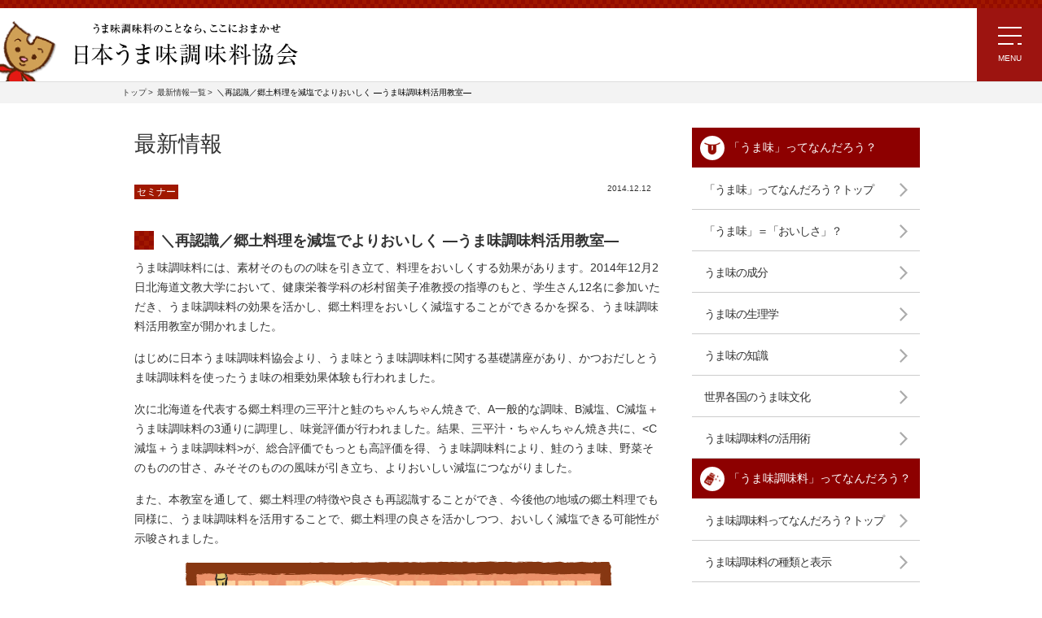

--- FILE ---
content_type: text/html; charset=UTF-8
request_url: https://www.umamikyo.gr.jp/event10
body_size: 36358
content:
<!DOCTYPE html>
<html lang="ja">
<head>
<meta charset="UTF-8">
<meta name="viewport" content="width=device-width, user-scalable=no, initial-scale=1.0, maximum-scale=1.0, minimum-scale=1.0">

<link media="all" href="https://www.umamikyo.gr.jp/wp/wp-content/cache/autoptimize/css/autoptimize_b2b97534bbdb08b120376c65f648ba7f.css" rel="stylesheet"><title>＼再認識／郷土料理を減塩でよりおいしく —うま味調味料活用教室— | 日本うま味調味料協会</title>
	
	
		<!-- All in One SEO 4.9.0 - aioseo.com -->
	<meta name="description" content="うま味調味料には、素材そのものの味を引き立て、料理をおいしくする効果があります。2014年12月2日北海道文教" />
	<meta name="robots" content="max-image-preview:large" />
	<meta name="author" content="uma_admin"/>
	<link rel="canonical" href="https://www.umamikyo.gr.jp/event10" />
	<meta name="generator" content="All in One SEO (AIOSEO) 4.9.0" />
		<meta property="og:locale" content="ja_JP" />
		<meta property="og:site_name" content="日本うま味調味料協会" />
		<meta property="og:type" content="article" />
		<meta property="og:title" content="＼再認識／郷土料理を減塩でよりおいしく —うま味調味料活用教室— | 日本うま味調味料協会" />
		<meta property="og:description" content="うま味調味料には、素材そのものの味を引き立て、料理をおいしくする効果があります。2014年12月2日北海道文教" />
		<meta property="og:url" content="https://www.umamikyo.gr.jp/event10" />
		<meta property="og:image" content="https://www.umamikyo.gr.jp/img/img_ogp_umami.jpg" />
		<meta property="og:image:secure_url" content="https://www.umamikyo.gr.jp/img/img_ogp_umami.jpg" />
		<meta property="article:published_time" content="2014-12-12T07:02:00+00:00" />
		<meta property="article:modified_time" content="2014-12-12T07:02:00+00:00" />
		<meta name="twitter:card" content="summary" />
		<meta name="twitter:title" content="＼再認識／郷土料理を減塩でよりおいしく —うま味調味料活用教室— | 日本うま味調味料協会" />
		<meta name="twitter:description" content="うま味調味料には、素材そのものの味を引き立て、料理をおいしくする効果があります。2014年12月2日北海道文教" />
		<meta name="twitter:image" content="https://www.umamikyo.gr.jp/img/img_ogp_umami.jpg" />
		<script type="application/ld+json" class="aioseo-schema">
			{"@context":"https:\/\/schema.org","@graph":[{"@type":"Article","@id":"https:\/\/www.umamikyo.gr.jp\/event10#article","name":"\uff3c\u518d\u8a8d\u8b58\uff0f\u90f7\u571f\u6599\u7406\u3092\u6e1b\u5869\u3067\u3088\u308a\u304a\u3044\u3057\u304f \u2014\u3046\u307e\u5473\u8abf\u5473\u6599\u6d3b\u7528\u6559\u5ba4\u2014 | \u65e5\u672c\u3046\u307e\u5473\u8abf\u5473\u6599\u5354\u4f1a","headline":"\uff3c\u518d\u8a8d\u8b58\uff0f\u90f7\u571f\u6599\u7406\u3092\u6e1b\u5869\u3067\u3088\u308a\u304a\u3044\u3057\u304f \u2014\u3046\u307e\u5473\u8abf\u5473\u6599\u6d3b\u7528\u6559\u5ba4\u2014","author":{"@id":"https:\/\/www.umamikyo.gr.jp\/author\/uma_admin\/#author"},"publisher":{"@id":"https:\/\/www.umamikyo.gr.jp\/#organization"},"image":{"@type":"ImageObject","url":"https:\/\/www.umamikyo.gr.jp\/wp\/wp-content\/uploads\/2017\/05\/img019.png","@id":"https:\/\/www.umamikyo.gr.jp\/event10\/#articleImage","width":528,"height":587},"datePublished":"2014-12-12T16:02:00+09:00","dateModified":"2014-12-12T16:02:00+09:00","inLanguage":"ja","mainEntityOfPage":{"@id":"https:\/\/www.umamikyo.gr.jp\/event10#webpage"},"isPartOf":{"@id":"https:\/\/www.umamikyo.gr.jp\/event10#webpage"},"articleSection":"\u30bb\u30df\u30ca\u30fc"},{"@type":"BreadcrumbList","@id":"https:\/\/www.umamikyo.gr.jp\/event10#breadcrumblist","itemListElement":[{"@type":"ListItem","@id":"https:\/\/www.umamikyo.gr.jp#listItem","position":1,"name":"\u30db\u30fc\u30e0","item":"https:\/\/www.umamikyo.gr.jp","nextItem":{"@type":"ListItem","@id":"https:\/\/www.umamikyo.gr.jp\/category\/seminar\/#listItem","name":"\u30bb\u30df\u30ca\u30fc"}},{"@type":"ListItem","@id":"https:\/\/www.umamikyo.gr.jp\/category\/seminar\/#listItem","position":2,"name":"\u30bb\u30df\u30ca\u30fc","item":"https:\/\/www.umamikyo.gr.jp\/category\/seminar\/","nextItem":{"@type":"ListItem","@id":"https:\/\/www.umamikyo.gr.jp\/event10#listItem","name":"\uff3c\u518d\u8a8d\u8b58\uff0f\u90f7\u571f\u6599\u7406\u3092\u6e1b\u5869\u3067\u3088\u308a\u304a\u3044\u3057\u304f \u2014\u3046\u307e\u5473\u8abf\u5473\u6599\u6d3b\u7528\u6559\u5ba4\u2014"},"previousItem":{"@type":"ListItem","@id":"https:\/\/www.umamikyo.gr.jp#listItem","name":"\u30db\u30fc\u30e0"}},{"@type":"ListItem","@id":"https:\/\/www.umamikyo.gr.jp\/event10#listItem","position":3,"name":"\uff3c\u518d\u8a8d\u8b58\uff0f\u90f7\u571f\u6599\u7406\u3092\u6e1b\u5869\u3067\u3088\u308a\u304a\u3044\u3057\u304f \u2014\u3046\u307e\u5473\u8abf\u5473\u6599\u6d3b\u7528\u6559\u5ba4\u2014","previousItem":{"@type":"ListItem","@id":"https:\/\/www.umamikyo.gr.jp\/category\/seminar\/#listItem","name":"\u30bb\u30df\u30ca\u30fc"}}]},{"@type":"Organization","@id":"https:\/\/www.umamikyo.gr.jp\/#organization","name":"\u65e5\u672c\u3046\u307e\u5473\u8abf\u5473\u6599\u5354\u4f1a","description":"\u300c\u3046\u307e\u5473\u300d\u306f\u79c1\u305f\u3061\u306e\u751f\u6d3b\u306b\u3088\u308a\u305d\u3063\u3066\u3044\u307e\u3059\u3002\u3000\u3046\u307e\u5473\u306e\u79d8\u5bc6\u3092\u306e\u305e\u3044\u3066\u307f\u307e\u3057\u3087\u3046\u3002","url":"https:\/\/www.umamikyo.gr.jp\/"},{"@type":"Person","@id":"https:\/\/www.umamikyo.gr.jp\/author\/uma_admin\/#author","url":"https:\/\/www.umamikyo.gr.jp\/author\/uma_admin\/","name":"uma_admin","image":{"@type":"ImageObject","@id":"https:\/\/www.umamikyo.gr.jp\/event10#authorImage","url":"https:\/\/secure.gravatar.com\/avatar\/3982bb7a0b911339c6c48872498ba7d5a93b53799ebdb6755ab1a31835294e14?s=96&d=mm&r=g","width":96,"height":96,"caption":"uma_admin"}},{"@type":"WebPage","@id":"https:\/\/www.umamikyo.gr.jp\/event10#webpage","url":"https:\/\/www.umamikyo.gr.jp\/event10","name":"\uff3c\u518d\u8a8d\u8b58\uff0f\u90f7\u571f\u6599\u7406\u3092\u6e1b\u5869\u3067\u3088\u308a\u304a\u3044\u3057\u304f \u2014\u3046\u307e\u5473\u8abf\u5473\u6599\u6d3b\u7528\u6559\u5ba4\u2014 | \u65e5\u672c\u3046\u307e\u5473\u8abf\u5473\u6599\u5354\u4f1a","description":"\u3046\u307e\u5473\u8abf\u5473\u6599\u306b\u306f\u3001\u7d20\u6750\u305d\u306e\u3082\u306e\u306e\u5473\u3092\u5f15\u304d\u7acb\u3066\u3001\u6599\u7406\u3092\u304a\u3044\u3057\u304f\u3059\u308b\u52b9\u679c\u304c\u3042\u308a\u307e\u3059\u30022014\u5e7412\u67082\u65e5\u5317\u6d77\u9053\u6587\u6559","inLanguage":"ja","isPartOf":{"@id":"https:\/\/www.umamikyo.gr.jp\/#website"},"breadcrumb":{"@id":"https:\/\/www.umamikyo.gr.jp\/event10#breadcrumblist"},"author":{"@id":"https:\/\/www.umamikyo.gr.jp\/author\/uma_admin\/#author"},"creator":{"@id":"https:\/\/www.umamikyo.gr.jp\/author\/uma_admin\/#author"},"datePublished":"2014-12-12T16:02:00+09:00","dateModified":"2014-12-12T16:02:00+09:00"},{"@type":"WebSite","@id":"https:\/\/www.umamikyo.gr.jp\/#website","url":"https:\/\/www.umamikyo.gr.jp\/","name":"\u65e5\u672c\u3046\u307e\u5473\u8abf\u5473\u6599\u5354\u4f1a","description":"\u300c\u3046\u307e\u5473\u300d\u306f\u79c1\u305f\u3061\u306e\u751f\u6d3b\u306b\u3088\u308a\u305d\u3063\u3066\u3044\u307e\u3059\u3002\u3000\u3046\u307e\u5473\u306e\u79d8\u5bc6\u3092\u306e\u305e\u3044\u3066\u307f\u307e\u3057\u3087\u3046\u3002","inLanguage":"ja","publisher":{"@id":"https:\/\/www.umamikyo.gr.jp\/#organization"}}]}
		</script>
		<!-- All in One SEO -->

<link rel='dns-prefetch' href='//static.addtoany.com' />
<link rel="alternate" type="application/rss+xml" title="日本うま味調味料協会 &raquo; ＼再認識／郷土料理を減塩でよりおいしく —うま味調味料活用教室— のコメントのフィード" href="https://www.umamikyo.gr.jp/event10/feed/" />








<script type="text/javascript" id="addtoany-core-js-before">
/* <![CDATA[ */
window.a2a_config=window.a2a_config||{};a2a_config.callbacks=[];a2a_config.overlays=[];a2a_config.templates={};a2a_localize = {
	Share: "共有",
	Save: "ブックマーク",
	Subscribe: "購読",
	Email: "メール",
	Bookmark: "ブックマーク",
	ShowAll: "すべて表示する",
	ShowLess: "小さく表示する",
	FindServices: "サービスを探す",
	FindAnyServiceToAddTo: "追加するサービスを今すぐ探す",
	PoweredBy: "Powered by",
	ShareViaEmail: "メールでシェアする",
	SubscribeViaEmail: "メールで購読する",
	BookmarkInYourBrowser: "ブラウザにブックマーク",
	BookmarkInstructions: "このページをブックマークするには、 Ctrl+D または \u2318+D を押下。",
	AddToYourFavorites: "お気に入りに追加",
	SendFromWebOrProgram: "任意のメールアドレスまたはメールプログラムから送信",
	EmailProgram: "メールプログラム",
	More: "詳細&#8230;",
	ThanksForSharing: "共有ありがとうございます !",
	ThanksForFollowing: "フォローありがとうございます !"
};
/* ]]> */
</script>
<script type="text/javascript" defer src="https://static.addtoany.com/menu/page.js" id="addtoany-core-js"></script>
<script type="text/javascript" src="https://www.umamikyo.gr.jp/wp/wp-includes/js/jquery/jquery.min.js?ver=3.7.1" id="jquery-core-js"></script>


<link rel="https://api.w.org/" href="https://www.umamikyo.gr.jp/wp-json/" /><link rel="alternate" title="JSON" type="application/json" href="https://www.umamikyo.gr.jp/wp-json/wp/v2/posts/5736" /><link rel='shortlink' href='https://www.umamikyo.gr.jp/?p=5736' />
<link rel="alternate" title="oEmbed (JSON)" type="application/json+oembed" href="https://www.umamikyo.gr.jp/wp-json/oembed/1.0/embed?url=https%3A%2F%2Fwww.umamikyo.gr.jp%2Fevent10" />
<link rel="alternate" title="oEmbed (XML)" type="text/xml+oembed" href="https://www.umamikyo.gr.jp/wp-json/oembed/1.0/embed?url=https%3A%2F%2Fwww.umamikyo.gr.jp%2Fevent10&#038;format=xml" />
      <meta name="onesignal" content="wordpress-plugin"/>
            <script>

      window.OneSignalDeferred = window.OneSignalDeferred || [];

      OneSignalDeferred.push(function(OneSignal) {
        var oneSignal_options = {};
        window._oneSignalInitOptions = oneSignal_options;

        oneSignal_options['serviceWorkerParam'] = { scope: '/wp/wp-content/plugins/onesignal-free-web-push-notifications/sdk_files/push/onesignal/' };
oneSignal_options['serviceWorkerPath'] = 'OneSignalSDKWorker.js';

        OneSignal.Notifications.setDefaultUrl("https://www.umamikyo.gr.jp/wp");

        oneSignal_options['wordpress'] = true;
oneSignal_options['appId'] = '7338b46c-0732-4245-8b78-b5b66475769b';
oneSignal_options['allowLocalhostAsSecureOrigin'] = true;
oneSignal_options['welcomeNotification'] = { };
oneSignal_options['welcomeNotification']['title'] = "";
oneSignal_options['welcomeNotification']['message'] = "";
oneSignal_options['path'] = "https://www.umamikyo.gr.jp/wp/wp-content/plugins/onesignal-free-web-push-notifications/sdk_files/";
oneSignal_options['safari_web_id'] = "web.onesignal.auto.35c3b21f-3634-4ed2-bd52-fd09e2637415";
oneSignal_options['promptOptions'] = { };
oneSignal_options['promptOptions']['actionMessage'] = "うま味調味料に関する最新情報、レシピ情報などをお届けします！是非ご利用ください。";
oneSignal_options['promptOptions']['acceptButtonText'] = "許可する";
oneSignal_options['promptOptions']['cancelButtonText'] = "不要です";
oneSignal_options['notifyButton'] = { };
oneSignal_options['notifyButton']['enable'] = true;
oneSignal_options['notifyButton']['position'] = 'bottom-left';
oneSignal_options['notifyButton']['theme'] = 'default';
oneSignal_options['notifyButton']['size'] = 'small';
oneSignal_options['notifyButton']['showCredit'] = true;
oneSignal_options['notifyButton']['text'] = {};
oneSignal_options['notifyButton']['text']['tip.state.unsubscribed'] = '日本うま味調味料協会からの通知を許可する';
oneSignal_options['notifyButton']['text']['tip.state.subscribed'] = '通知を購読中です。';
oneSignal_options['notifyButton']['text']['tip.state.blocked'] = '通知をブロックしました。';
oneSignal_options['notifyButton']['text']['message.action.subscribed'] = 'ご購読いただきありがとうございます！';
oneSignal_options['notifyButton']['text']['dialog.main.title'] = '日本うま味調味料協会';
oneSignal_options['notifyButton']['text']['dialog.main.button.subscribe'] = '通知を許可する';
oneSignal_options['notifyButton']['text']['dialog.main.button.unsubscribe'] = '通知を止める';
              OneSignal.init(window._oneSignalInitOptions);
              OneSignal.Slidedown.promptPush()      });

      function documentInitOneSignal() {
        var oneSignal_elements = document.getElementsByClassName("OneSignal-prompt");

        var oneSignalLinkClickHandler = function(event) { OneSignal.Notifications.requestPermission(); event.preventDefault(); };        for(var i = 0; i < oneSignal_elements.length; i++)
          oneSignal_elements[i].addEventListener('click', oneSignalLinkClickHandler, false);
      }

      if (document.readyState === 'complete') {
           documentInitOneSignal();
      }
      else {
           window.addEventListener("load", function(event){
               documentInitOneSignal();
          });
      }
    </script>

<link rel="shortcut icon" type="image/x-icon" href="/favicon.ico">

<link rel="stylesheet" type="text/css" href="/css/allinc.css?v=7">
<!-- Google Tag Manager -->
<script>(function(w,d,s,l,i){w[l]=w[l]||[];w[l].push({'gtm.start':
new Date().getTime(),event:'gtm.js'});var f=d.getElementsByTagName(s)[0],
j=d.createElement(s),dl=l!='dataLayer'?'&l='+l:'';j.async=true;j.src=
'https://www.googletagmanager.com/gtm.js?id='+i+dl;f.parentNode.insertBefore(j,f);
})(window,document,'script','dataLayer','GTM-NGK8X63');</script>
<!-- End Google Tag Manager -->

</head>
<body>
<div id="sb-site">
  
<!-- Google Tag Manager (noscript) -->
<noscript><iframe src="https://www.googletagmanager.com/ns.html?id=GTM-NGK8X63"
height="0" width="0" style="display:none;visibility:hidden"></iframe></noscript>
<!-- End Google Tag Manager (noscript) -->

<div id="fb-root"></div>
<script>(function(d, s, id) {
  var js, fjs = d.getElementsByTagName(s)[0];
  if (d.getElementById(id)) return;
  js = d.createElement(s); js.id = id;
  js.async = true;
  js.src = "//connect.facebook.net/ja_JP/sdk.js#xfbml=1&version=v2.6&appId=292716997571173";
  fjs.parentNode.insertBefore(js, fjs);
}(document, 'script', 'facebook-jssdk'));</script>
<header id="snd_header">
  <h1 id="title_logo"><a href="/"><img src="/img/title_logo.png" alt="うま味調味料のことなら、ここにおまかせ 日本うま味調味料協会"></a></h1>
  <div class="header_keyword_wrp sp header_keyword_wrp_sp" style="display:none;">
		<div class="header_keyword_inner">
			<p>おすすめ</p>
			<ul>
			</ul>
			<a class="header_keyword_arrow"><img src="/img/arrow_grey.svg" alt=""></a>
		</div>
	</div>
</header>
<div class="sp_menu_trigger_box_pd">
  <div class="sp_menu_trigger_box sb-toggle-right"><a class="sp_menu_trigger" href="javascript:void(0);"> <span></span> <span></span> <span></span> </a></div>
</div>
<div id="megamenu_btn_wrp" class="pc">
	<a href="javascript:void(0);" id="megamenu_btn">
		<div class="megamenu_btn_inner">
			<span class="first"></span>
			<span class="second"></span>
			<span class="third"></span>
			<small>MENU</small>
		</div>
	</a>
</div>
<!--<div class="footer_banner">-->
<!--  <div class="footer_banner_inner">-->
<!--    <p class="banner_close_btn"><img src="/img/close.png" alt=""></p>-->
<!--    <a href="/katsuyou/oneidea/" class="banner_a" style="display:none;"><img src="/img/bnr_a.png" alt=""></a>-->
<!--    <a href="/recipe/umamikun_quickrecipe/" class="banner_b" style="display:none;"><img src="/img/bnr_b.png" alt=""></a>-->
<!--    <a href="/knowledge/ingredient.html" class="banner_c"><img src="/img/bnr_c.png" alt=""></a>-->
<!--  </div>-->

<!--</div>-->
<div id="megamenu" class="pc" style="display: none;">
	<div class="megamenu_inner">
		<ul class="megamenu_ul_list">
			<li class="first">
				<p><a href="/knowledge/">うま味ってなんだろう？</a></p>
				<ul>
					<li><a href="/knowledge/umami_oishisa.html" >「うま味」=「おいしさ」？</a></li>
					<li><a href="/knowledge/ingredient.html" >うま味の成分</a></li>
					<li><a href="/knowledge/physology.html" >うま味の生理学</a></li>
					<li><a href="/knowledge/discovery.html" >うま味の知識</a></li>
					<li><a href="/knowledge/culture.html" >世界各国のうま味文化</a></li>
					<li><a href="/knowledge/katsuyou.html" >うま味調味料の活用術</a><br>
					<li><a href="/knowledge/umamiday.html" >7月25日は「うま味調味料の日」</a></li>
					<li><a href="/ideas/" >「化学調味料 無添加」の<br>
												ウソ・ホント？？</a></li>
				</ul>
			</li>

		</ul>
		<ul class="megamenu_ul_list">
			<li class="first">
				<p><a href="/spice/">うま味調味料ってなんだろう？</a></p>
				<ul>
					<li><a href="/spice/#spice03" >うま味調味料の種類と表示</a></li>
					<li><a href="/spice/#spice01" >原料と製法</a></li>
					<li><a href="/spice/#spice02" >安全性</a></li>
					<li><a href="/spice/#spice04" >各社主要商品</a></li>
				</ul>
			</li>
			<li class="second">
				<p><a href="/contest/2025/index.html">郷土料理コンテスト</a></p>
				<ul>
					<li><a href="/contest/community/index.html">広がる！地域コミュニティ<br>活性化への取り組み</a></li>
					<li><a href="/contest/archive.html">コンテストアーカイブ</a></li>
				</ul>
			</li>
			<li>
				<p><a href="/download/">食育応援！お役立ち情報</a></p>
			</li>

		</ul>
		<ul class="">
			<li class="first">
				<p><a href="/recipe/">レシピ〜うま味の活用〜</a></p>
				<ul>
					<li><a href="/recipe/#recipe_special">注目!!特集レシピ</a></li>
					<li><a href="/recipe/umamikun_quickrecipe/">ラク速ゆかりレシピ監修<br>
													うま味くんレシピ</a></li>
					<li><a href="/recipe/ryuji_quickrecipe.html">リュウジさんの爆速レシピ</a></li>
					<li><a href="/recipe/watanabe_ouchinogohan.html">渡辺あきこ先生考案<br>
													うま味でほっこりおうちのごはん</a></li>
					<li><a href="/recipe/yasai_recipe.html">ほりえさちこ先生考案<br>
													野菜が好きになる！</a></li>
					<li><a href="/recipe/contest/">郷土料理コンテスト受賞作品レシピ</a></li>
					<li><a href="/cooking_researcher/">うま味応援団一覧</a></li>
				</ul>
				<li>
				<p><a href="/qanda/">よくあるご質問</a></p>
			</li>
			</li>
		</ul>
		<div class="megamenu_banner_area">
			<div class="megamenu_banner">
				<a href="/contest/2025/index.html"><img src="/lib/pages/contest/2025/img/banner_pcsp_640_500.jpg?=6" alt=""></a>
			</div>
			<div class="megamenu_banner">
				<a href="/knowledge/katsuyou/experience.html"><img src="/img/bnr_umami_taiken04.png" alt=""></a>
			</div>
			<div class="megamenu_banner">
				<a href="/katsuyou/oneidea/"><img src="/recipe/img/1901/slide/right_top_banner01.png" alt=""></a>
			</div>

			<div>
				<a href="/inquiry/" class="megamenu_btn02">お問い合わせ</a>
			</div>
		</div>
	</div>
</div>

<div id="megamenu_overlay" class="pc" style="display: none;"></div>
    <article>
      <div id="breadcrumbs">
      <ul>
        <li itemscope="itemscope" itemtype="http://data-vocabulary.org/Breadcrumb"> <a itemprop="url" href="/"><span itemprop="title">トップ</span></a> </li>
        <li itemscope="itemscope" itemtype="http://data-vocabulary.org/Breadcrumb"> <a itemprop="url" href="/news/"><span itemprop="title">最新情報一覧</span></a> </li>
        <li itemscope="itemscope" itemtype="http://data-vocabulary.org/Breadcrumb"><span itemprop="title">＼再認識／郷土料理を減塩でよりおいしく —うま味調味料活用教室—</span></li>
      </ul>
    </div>
    <div class="main_contents01">
      <section>
        <h1 class="htxt01">最新情報</h1>

        <div class="inner_pd01">
          <div class="clearfix">
            <p class="fleft news_label">セミナー</p>

            <p class="fright" style="text-align:right;margin-bottom:30px;padding-right:15px;">2014.12.12</p>

          </div>          <section>
            <div class="wpcontent">
              <h2>＼再認識／郷土料理を減塩でよりおいしく —うま味調味料活用教室—</h2>
              <p class="txt001">うま味調味料には、素材そのものの味を引き立て、料理をおいしくする効果があります。2014年12月2日北海道文教大学において、健康栄養学科の杉村留美子准教授の指導のもと、学生さん12名に参加いただき、うま味調味料の効果を活かし、郷土料理をおいしく減塩することができるかを探る、うま味調味料活用教室が開かれました。</p>
<p class="txt001">はじめに日本うま味調味料協会より、うま味とうま味調味料に関する基礎講座があり、かつおだしとうま味調味料を使ったうま味の相乗効果体験も行われました。</p>
<p class="txt001">次に北海道を代表する郷土料理の三平汁と鮭のちゃんちゃん焼きで、A一般的な調味、B減塩、C減塩＋うま味調味料の3通りに調理し、味覚評価が行われました。結果、三平汁・ちゃんちゃん焼き共に、&lt;C減塩＋うま味調味料&gt;が、総合評価でもっとも高評価を得、うま味調味料により、鮭のうま味、野菜そのものの甘さ、みそそのものの風味が引き立ち、よりおいしい減塩につながりました。</p>
<p class="txt001">また、本教室を通して、郷土料理の特徴や良さも再認識することができ、今後他の地域の郷土料理でも同様に、うま味調味料を活用することで、郷土料理の良さを活かしつつ、おいしく減塩できる可能性が示唆されました。</p>
<div><a href="/recipe/kyoudo_recipe.html"><img decoding="async" src="https://www.umamikyo.gr.jp/wp/wp-content/uploads/2017/05/img019.png" alt="北海道文教大学学生セミナー実施" class="sp_img001 pc_img001"></a></div>
<div class="addtoany_share_save_container addtoany_content addtoany_content_bottom"><div class="a2a_kit a2a_kit_size_32 addtoany_list" data-a2a-url="https://www.umamikyo.gr.jp/event10" data-a2a-title="＼再認識／郷土料理を減塩でよりおいしく —うま味調味料活用教室—"><a class="a2a_button_facebook" href="https://www.addtoany.com/add_to/facebook?linkurl=https%3A%2F%2Fwww.umamikyo.gr.jp%2Fevent10&amp;linkname=%EF%BC%BC%E5%86%8D%E8%AA%8D%E8%AD%98%EF%BC%8F%E9%83%B7%E5%9C%9F%E6%96%99%E7%90%86%E3%82%92%E6%B8%9B%E5%A1%A9%E3%81%A7%E3%82%88%E3%82%8A%E3%81%8A%E3%81%84%E3%81%97%E3%81%8F%20%E2%80%94%E3%81%86%E3%81%BE%E5%91%B3%E8%AA%BF%E5%91%B3%E6%96%99%E6%B4%BB%E7%94%A8%E6%95%99%E5%AE%A4%E2%80%94" title="Facebook" rel="nofollow noopener" target="_blank"></a><a class="a2a_button_line" href="https://www.addtoany.com/add_to/line?linkurl=https%3A%2F%2Fwww.umamikyo.gr.jp%2Fevent10&amp;linkname=%EF%BC%BC%E5%86%8D%E8%AA%8D%E8%AD%98%EF%BC%8F%E9%83%B7%E5%9C%9F%E6%96%99%E7%90%86%E3%82%92%E6%B8%9B%E5%A1%A9%E3%81%A7%E3%82%88%E3%82%8A%E3%81%8A%E3%81%84%E3%81%97%E3%81%8F%20%E2%80%94%E3%81%86%E3%81%BE%E5%91%B3%E8%AA%BF%E5%91%B3%E6%96%99%E6%B4%BB%E7%94%A8%E6%95%99%E5%AE%A4%E2%80%94" title="Line" rel="nofollow noopener" target="_blank"></a><a class="a2a_button_x" href="https://www.addtoany.com/add_to/x?linkurl=https%3A%2F%2Fwww.umamikyo.gr.jp%2Fevent10&amp;linkname=%EF%BC%BC%E5%86%8D%E8%AA%8D%E8%AD%98%EF%BC%8F%E9%83%B7%E5%9C%9F%E6%96%99%E7%90%86%E3%82%92%E6%B8%9B%E5%A1%A9%E3%81%A7%E3%82%88%E3%82%8A%E3%81%8A%E3%81%84%E3%81%97%E3%81%8F%20%E2%80%94%E3%81%86%E3%81%BE%E5%91%B3%E8%AA%BF%E5%91%B3%E6%96%99%E6%B4%BB%E7%94%A8%E6%95%99%E5%AE%A4%E2%80%94" title="X" rel="nofollow noopener" target="_blank"></a></div></div>            </div>
            <div class="nextprev_link clearfix">
              <div class="index_link"><a href="/news">一覧へ</a></div>
            </div>
          </section>
        </div>
      </section>
      <div id="pc_menu">
  <nav>
    <ul class="menu_list01">
      <li id="menu_list01_01"><a href="/knowledge/"><span></span>「うま味」ってなんだろう？</a>
        <ul>
          <li><a href="/knowledge/">「うま味」ってなんだろう？トップ</a></li>
          <li><a href="/knowledge/umami_oishisa.html">「うま味」＝「おいしさ」？</a></li>
          <li><a href="/knowledge/ingredient.html">うま味の成分</a></li>
          <li><a href="/knowledge/physology.html">うま味の生理学</a></li>
          <li><a href="/knowledge/discovery.html">うま味の知識</a></li>
          <li><a href="/knowledge/culture.html">世界各国のうま味文化</a></li>
          <li><a href="/knowledge/katsuyou.html">うま味調味料の活用術</a></li>
        </ul>
      </li>
      <li id="menu_list01_02"><a href="/spice/"><span></span>「うま味調味料」ってなんだろう？</a>
        <ul>
          <li><a href="/spice/">うま味調味料ってなんだろう？トップ</a></li>
          <li><a href="/spice/#spice03">うま味調味料の種類と表示</a></li>
          <li><a href="/spice/#spice01">原料と製法</a></li>
          <li><a href="/spice/#spice02">安全性</a></li>
          <li><a href="/spice/#spice04">各社主要商品</a></li>
        </ul>
      </li>
    </ul>
    <div class="menu_pd">
      <ul class="link_bt_list01">
        <li><a href="/knowledge/umamiday.html">7月25日は「うま味調味料の日」</a></li>
        <li><a href="/download/">食育応援！お役立ち情報</a></li>
      </ul>
    </div>
  </nav>
</div>
      <!-- / .main_contents01 -->
    </div>
  </article>
  <aside>
  <ul class="footer_link_list01">
    <li id="footer_link_list01_03"> <a href="/knowledge">
      <div>
        <p class="ttl"><strong>「うま味」って<br>
          なんだろう？</strong></p>
        <p>知ってそうで知らない「うま味」の世界を見てみましょう。</p>
      </div>
      </a> </li>
    <li id="footer_link_list01_01"> <a href="/spice">
      <div>
        <p class="ttl"><strong>うま味調味料って<br>
          なんだろう？</strong></p>
        <p>「うま味」をカンタンに活用できる「うま味調味料」。<br>
          製法や種類を見てみましょう。</p>
      </div>
      </a> </li>
    <li id="footer_link_list01_02"> <a href="/recipe">
      <div>
        <p class="ttl"><strong>レシピ<span>〜うま味の活用〜</span></strong></p>
        <p>「うま味調味料」を使って、カンタンお店の味。<br>
          お料理がワンランクアップするレシピ集です。</p>
      </div>
      </a> </li>
  </ul>
</aside>
  <footer>
  <!--ページトップへ戻る ここから-->
  <div id="page_top_arrow">
    <a href="#sb-site" class="arrow_inner">
      <img src="/img/page_top_arrow.svg"/>
      ページ<br>TOP
    </a>
  </div>
  <!--ページトップへ戻る ここまで-->

  <div class="footer_backtop_btn"><p class="umami02_btn01"><a href="/">うま味のすべてをご紹介！サイトトップへ戻る</a></p>
  </div>
  <div class="renew_bunner">
    <div class="renew_bunner_left">
      <a href="/contest/2025/index.html"><img src="/lib/pages/contest/2025/img/bnr_contest_690_168.jpg?v=6" width="345" height="84" alt="郷土料理コンテスト" class="pc"><img src="/lib/pages/contest/2025/img/bnr_contest_690_168.jpg?v=6" alt="郷土料理コンテスト" class="sp"></a>
    </div>
    <div><a href="https://twitter.com/umamikun_umakyo" target="_blank"><img src="/img/2020renew/bnr_twitter01_2020renew_pc.png?20250520-2" alt="秒速でごはんを見失う簡単・ラクうまレシピ" class="pc"><img src="/img/2020renew/bnr_twitter01_2020renew.png?20250520-2" alt="秒速でごはんを見失う簡単・ラクうまレシピ" class="sp"></a></div>
  </div>
  <div class="bg_border">
    <section id="footer_list" class="clearfix wrapper">
      <ul class="footer_list_left">
        <li><a href="/society/">日本うま味調味料協会とは</a></li>
        <li class="listA"><a href="https://www.umamikyo.gr.jp/inquiry/">お問い合わせ</a></li>
        <li><a href="/sitemap/">サイトマップ</a></li>
        <li><a href="/policy/">プライバシーポリシー</a></li>
        <li><a href="/link/">リンク集</a></li>
      </ul>
      <ul id="contact_area">
        <li id="listB2"><a href="https://www.umamikyo.gr.jp/inquiry/">お問い合わせ</a></li>
      </ul>
    </section>
  </div>
</footer>
<div id="copyright">
  <p><small>Copyright(c)日本うま味調味料協会.All Rights Reserved.</small></p>
</div>
<script src="/js/jquery.cookie.js"></script>
 
  
</div>

<div id="menu" class="sb-slidebar sb-right sb-width-custom" data-sb-width="265">
  <div class="menu01">
    <nav>
      <ul class="menu_list01">
        <li id="menu_list01_01"><a href="/knowledge/"><span></span>「うま味」ってなんだろう？</a>
          <ul>
            <li><a href="/knowledge/">「うま味」ってなんだろう？トップ</a></li>
            <li><a href="/knowledge/umami_oishisa.html">「うま味」＝「おいしさ」？</a></li>
            <li><a href="/knowledge/ingredient.html">うま味の成分</a></li>
            <li><a href="/knowledge/physology.html">うま味の生理学</a></li>
            <li><a href="/knowledge/discovery.html">うま味の知識</a></li>
            <li><a href="/knowledge/culture.html">世界各国のうま味文化</a></li>
            <li><a href="/knowledge/katsuyou.html">うま味調味料の活用術</a></li>
          </ul>
        </li>
        <li id="menu_list01_02"><a href="/spice/"><span></span>「うま味調味料」ってなんだろう？</a>
          <ul>
            <li><a href="/spice/">うま味調味料ってなんだろう？トップ</a></li>
            <li><a href="/spice/#spice03">うま味調味料の種類と表示</a></li>
            <li><a href="/spice/#spice01">原料と製法</a></li>
            <li><a href="/spice/#spice02">安全性</a></li>
            <li><a href="/spice/#spice04">各社主要商品</a></li>
          </ul>
        </li>
        <li id="menu_list01_03"><a href="/recipe/"><span></span>レシピ〜うま味の活用〜</a>
          <ul>
            <li><a href="/recipe/">レシピトップ</a></li>
            <li><a href="/recipe/#recipe_special">注目!!特集レシピ</a></li>
            <li><a href="/recipe/umamikun_quickrecipe/">ラク速ゆかりレシピ監修 <br>うま味くんレシピ</a></li>
            <li><a href="/recipe/ryuji_quickrecipe.html">リュウジさんの 爆速レシピ</a></li>
            <li><a href="/recipe/horie_misoshiru.html">ほりえさちこ先生考案 <br>体に嬉しい減塩味噌汁レシピ</a></li>
            <li><a href="/recipe/yasai_recipe.html">ほりえさちこ先生考案 <br>野菜が好きになる！ </a></li>
            <li><a href="/recipe/contest/">郷土料理コンテスト受賞作品レシピ</a></li>

          </ul>
        </li>
        <li id="menu_list01_04" class="onelink"><a href="/qanda/"><span></span>よくあるご質問</a></li>
      </ul>
      <div class="menu_pd">
        <ul class="link_bt_list01">
          <li><a href="/knowledge/umamiday.html">7月25日は「うま味調味料の日」</a></li>
          <li><a href="/download/">食育応援！お役立ち情報</a></li>
        </ul>
        <a href="/ideas/" class="ovr"><img src="/img/1901/side_ideas_banner01.png"></a>
      </div>

    </nav>
  </div>
  <!-- / #menu .sb-slidebar sb-right -->
  <div class="header_keyword_wrp pc" style="display:none;">
    <div class="header_keyword_inner">
      <p>おすすめ</p>
      <ul>
      </ul>
    </div>

  </div>
</div>
 
<script src="/js/jquery-1.12.4.min.js"></script>
<script src="/js/jquery.sliderPro.min.js"></script>
<script src="/js/slidebars.min.js"></script>
<script src="/js/main.js"></script>
<script src="/js/jquery.transit.js"></script>
<script src="/js/imgLiquid-min.js"></script>
<script src="/js/common.js?v=3"></script>
<script src="/js/jquery.matchHeight.js"></script>
<script src="/js/slick.min.js"></script>
<script src="/js/slick_common.js"></script>

<script type="speculationrules">
{"prefetch":[{"source":"document","where":{"and":[{"href_matches":"\/*"},{"not":{"href_matches":["\/wp\/wp-*.php","\/wp\/wp-admin\/*","\/wp\/wp-content\/uploads\/*","\/wp\/wp-content\/*","\/wp\/wp-content\/plugins\/*","\/wp\/wp-content\/themes\/umamikyo\/*","\/*\\?(.+)"]}},{"not":{"selector_matches":"a[rel~=\"nofollow\"]"}},{"not":{"selector_matches":".no-prefetch, .no-prefetch a"}}]},"eagerness":"conservative"}]}
</script>
<script type="module"  src="https://www.umamikyo.gr.jp/wp/wp-content/plugins/all-in-one-seo-pack/dist/Lite/assets/table-of-contents.95d0dfce.js?ver=4.9.0" id="aioseo/js/src/vue/standalone/blocks/table-of-contents/frontend.js-js"></script>
<script type="text/javascript" src="https://www.umamikyo.gr.jp/wp/wp-includes/js/dist/hooks.min.js?ver=4d63a3d491d11ffd8ac6" id="wp-hooks-js"></script>
<script type="text/javascript" src="https://www.umamikyo.gr.jp/wp/wp-includes/js/dist/i18n.min.js?ver=5e580eb46a90c2b997e6" id="wp-i18n-js"></script>
<script type="text/javascript" id="wp-i18n-js-after">
/* <![CDATA[ */
wp.i18n.setLocaleData( { 'text direction\u0004ltr': [ 'ltr' ] } );
/* ]]> */
</script>

<script type="text/javascript" id="contact-form-7-js-translations">
/* <![CDATA[ */
( function( domain, translations ) {
	var localeData = translations.locale_data[ domain ] || translations.locale_data.messages;
	localeData[""].domain = domain;
	wp.i18n.setLocaleData( localeData, domain );
} )( "contact-form-7", {"translation-revision-date":"2025-10-29 09:23:50+0000","generator":"GlotPress\/4.0.3","domain":"messages","locale_data":{"messages":{"":{"domain":"messages","plural-forms":"nplurals=1; plural=0;","lang":"ja_JP"},"This contact form is placed in the wrong place.":["\u3053\u306e\u30b3\u30f3\u30bf\u30af\u30c8\u30d5\u30a9\u30fc\u30e0\u306f\u9593\u9055\u3063\u305f\u4f4d\u7f6e\u306b\u7f6e\u304b\u308c\u3066\u3044\u307e\u3059\u3002"],"Error:":["\u30a8\u30e9\u30fc:"]}},"comment":{"reference":"includes\/js\/index.js"}} );
/* ]]> */
</script>
<script type="text/javascript" id="contact-form-7-js-before">
/* <![CDATA[ */
var wpcf7 = {
    "api": {
        "root": "https:\/\/www.umamikyo.gr.jp\/wp-json\/",
        "namespace": "contact-form-7\/v1"
    },
    "cached": 1
};
/* ]]> */
</script>

<script type="text/javascript" id="wpcf7-redirect-script-js-extra">
/* <![CDATA[ */
var wpcf7r = {"ajax_url":"https:\/\/www.umamikyo.gr.jp\/wp\/wp-admin\/admin-ajax.php"};
/* ]]> */
</script>

<script type="text/javascript" src="https://www.google.com/recaptcha/api.js?render=6Lefj8UrAAAAAOcoNZ6fZDQnYrRRMMeTnWswIbKV&amp;ver=3.0" id="google-recaptcha-js"></script>
<script type="text/javascript" src="https://www.umamikyo.gr.jp/wp/wp-includes/js/dist/vendor/wp-polyfill.min.js?ver=3.15.0" id="wp-polyfill-js"></script>
<script type="text/javascript" id="wpcf7-recaptcha-js-before">
/* <![CDATA[ */
var wpcf7_recaptcha = {
    "sitekey": "6Lefj8UrAAAAAOcoNZ6fZDQnYrRRMMeTnWswIbKV",
    "actions": {
        "homepage": "homepage",
        "contactform": "contactform"
    }
};
/* ]]> */
</script>

<script type="text/javascript" src="https://cdn.onesignal.com/sdks/web/v16/OneSignalSDK.page.js?ver=1.0.0" id="remote_sdk-js" defer="defer" data-wp-strategy="defer"></script>
<script type="text/javascript" id="slb_context">/* <![CDATA[ */if ( !!window.jQuery ) {(function($){$(document).ready(function(){if ( !!window.SLB ) { {$.extend(SLB, {"context":["public","user_guest"]});} }})})(jQuery);}/* ]]> */</script>
<script defer src="https://www.umamikyo.gr.jp/wp/wp-content/cache/autoptimize/js/autoptimize_a2ca71eee332e0d5ab7e4fed137f5213.js"></script></body>
</html>


--- FILE ---
content_type: text/html; charset=utf-8
request_url: https://www.google.com/recaptcha/api2/anchor?ar=1&k=6Lefj8UrAAAAAOcoNZ6fZDQnYrRRMMeTnWswIbKV&co=aHR0cHM6Ly93d3cudW1hbWlreW8uZ3IuanA6NDQz&hl=en&v=N67nZn4AqZkNcbeMu4prBgzg&size=invisible&anchor-ms=20000&execute-ms=30000&cb=c4razbwxg4z
body_size: 48721
content:
<!DOCTYPE HTML><html dir="ltr" lang="en"><head><meta http-equiv="Content-Type" content="text/html; charset=UTF-8">
<meta http-equiv="X-UA-Compatible" content="IE=edge">
<title>reCAPTCHA</title>
<style type="text/css">
/* cyrillic-ext */
@font-face {
  font-family: 'Roboto';
  font-style: normal;
  font-weight: 400;
  font-stretch: 100%;
  src: url(//fonts.gstatic.com/s/roboto/v48/KFO7CnqEu92Fr1ME7kSn66aGLdTylUAMa3GUBHMdazTgWw.woff2) format('woff2');
  unicode-range: U+0460-052F, U+1C80-1C8A, U+20B4, U+2DE0-2DFF, U+A640-A69F, U+FE2E-FE2F;
}
/* cyrillic */
@font-face {
  font-family: 'Roboto';
  font-style: normal;
  font-weight: 400;
  font-stretch: 100%;
  src: url(//fonts.gstatic.com/s/roboto/v48/KFO7CnqEu92Fr1ME7kSn66aGLdTylUAMa3iUBHMdazTgWw.woff2) format('woff2');
  unicode-range: U+0301, U+0400-045F, U+0490-0491, U+04B0-04B1, U+2116;
}
/* greek-ext */
@font-face {
  font-family: 'Roboto';
  font-style: normal;
  font-weight: 400;
  font-stretch: 100%;
  src: url(//fonts.gstatic.com/s/roboto/v48/KFO7CnqEu92Fr1ME7kSn66aGLdTylUAMa3CUBHMdazTgWw.woff2) format('woff2');
  unicode-range: U+1F00-1FFF;
}
/* greek */
@font-face {
  font-family: 'Roboto';
  font-style: normal;
  font-weight: 400;
  font-stretch: 100%;
  src: url(//fonts.gstatic.com/s/roboto/v48/KFO7CnqEu92Fr1ME7kSn66aGLdTylUAMa3-UBHMdazTgWw.woff2) format('woff2');
  unicode-range: U+0370-0377, U+037A-037F, U+0384-038A, U+038C, U+038E-03A1, U+03A3-03FF;
}
/* math */
@font-face {
  font-family: 'Roboto';
  font-style: normal;
  font-weight: 400;
  font-stretch: 100%;
  src: url(//fonts.gstatic.com/s/roboto/v48/KFO7CnqEu92Fr1ME7kSn66aGLdTylUAMawCUBHMdazTgWw.woff2) format('woff2');
  unicode-range: U+0302-0303, U+0305, U+0307-0308, U+0310, U+0312, U+0315, U+031A, U+0326-0327, U+032C, U+032F-0330, U+0332-0333, U+0338, U+033A, U+0346, U+034D, U+0391-03A1, U+03A3-03A9, U+03B1-03C9, U+03D1, U+03D5-03D6, U+03F0-03F1, U+03F4-03F5, U+2016-2017, U+2034-2038, U+203C, U+2040, U+2043, U+2047, U+2050, U+2057, U+205F, U+2070-2071, U+2074-208E, U+2090-209C, U+20D0-20DC, U+20E1, U+20E5-20EF, U+2100-2112, U+2114-2115, U+2117-2121, U+2123-214F, U+2190, U+2192, U+2194-21AE, U+21B0-21E5, U+21F1-21F2, U+21F4-2211, U+2213-2214, U+2216-22FF, U+2308-230B, U+2310, U+2319, U+231C-2321, U+2336-237A, U+237C, U+2395, U+239B-23B7, U+23D0, U+23DC-23E1, U+2474-2475, U+25AF, U+25B3, U+25B7, U+25BD, U+25C1, U+25CA, U+25CC, U+25FB, U+266D-266F, U+27C0-27FF, U+2900-2AFF, U+2B0E-2B11, U+2B30-2B4C, U+2BFE, U+3030, U+FF5B, U+FF5D, U+1D400-1D7FF, U+1EE00-1EEFF;
}
/* symbols */
@font-face {
  font-family: 'Roboto';
  font-style: normal;
  font-weight: 400;
  font-stretch: 100%;
  src: url(//fonts.gstatic.com/s/roboto/v48/KFO7CnqEu92Fr1ME7kSn66aGLdTylUAMaxKUBHMdazTgWw.woff2) format('woff2');
  unicode-range: U+0001-000C, U+000E-001F, U+007F-009F, U+20DD-20E0, U+20E2-20E4, U+2150-218F, U+2190, U+2192, U+2194-2199, U+21AF, U+21E6-21F0, U+21F3, U+2218-2219, U+2299, U+22C4-22C6, U+2300-243F, U+2440-244A, U+2460-24FF, U+25A0-27BF, U+2800-28FF, U+2921-2922, U+2981, U+29BF, U+29EB, U+2B00-2BFF, U+4DC0-4DFF, U+FFF9-FFFB, U+10140-1018E, U+10190-1019C, U+101A0, U+101D0-101FD, U+102E0-102FB, U+10E60-10E7E, U+1D2C0-1D2D3, U+1D2E0-1D37F, U+1F000-1F0FF, U+1F100-1F1AD, U+1F1E6-1F1FF, U+1F30D-1F30F, U+1F315, U+1F31C, U+1F31E, U+1F320-1F32C, U+1F336, U+1F378, U+1F37D, U+1F382, U+1F393-1F39F, U+1F3A7-1F3A8, U+1F3AC-1F3AF, U+1F3C2, U+1F3C4-1F3C6, U+1F3CA-1F3CE, U+1F3D4-1F3E0, U+1F3ED, U+1F3F1-1F3F3, U+1F3F5-1F3F7, U+1F408, U+1F415, U+1F41F, U+1F426, U+1F43F, U+1F441-1F442, U+1F444, U+1F446-1F449, U+1F44C-1F44E, U+1F453, U+1F46A, U+1F47D, U+1F4A3, U+1F4B0, U+1F4B3, U+1F4B9, U+1F4BB, U+1F4BF, U+1F4C8-1F4CB, U+1F4D6, U+1F4DA, U+1F4DF, U+1F4E3-1F4E6, U+1F4EA-1F4ED, U+1F4F7, U+1F4F9-1F4FB, U+1F4FD-1F4FE, U+1F503, U+1F507-1F50B, U+1F50D, U+1F512-1F513, U+1F53E-1F54A, U+1F54F-1F5FA, U+1F610, U+1F650-1F67F, U+1F687, U+1F68D, U+1F691, U+1F694, U+1F698, U+1F6AD, U+1F6B2, U+1F6B9-1F6BA, U+1F6BC, U+1F6C6-1F6CF, U+1F6D3-1F6D7, U+1F6E0-1F6EA, U+1F6F0-1F6F3, U+1F6F7-1F6FC, U+1F700-1F7FF, U+1F800-1F80B, U+1F810-1F847, U+1F850-1F859, U+1F860-1F887, U+1F890-1F8AD, U+1F8B0-1F8BB, U+1F8C0-1F8C1, U+1F900-1F90B, U+1F93B, U+1F946, U+1F984, U+1F996, U+1F9E9, U+1FA00-1FA6F, U+1FA70-1FA7C, U+1FA80-1FA89, U+1FA8F-1FAC6, U+1FACE-1FADC, U+1FADF-1FAE9, U+1FAF0-1FAF8, U+1FB00-1FBFF;
}
/* vietnamese */
@font-face {
  font-family: 'Roboto';
  font-style: normal;
  font-weight: 400;
  font-stretch: 100%;
  src: url(//fonts.gstatic.com/s/roboto/v48/KFO7CnqEu92Fr1ME7kSn66aGLdTylUAMa3OUBHMdazTgWw.woff2) format('woff2');
  unicode-range: U+0102-0103, U+0110-0111, U+0128-0129, U+0168-0169, U+01A0-01A1, U+01AF-01B0, U+0300-0301, U+0303-0304, U+0308-0309, U+0323, U+0329, U+1EA0-1EF9, U+20AB;
}
/* latin-ext */
@font-face {
  font-family: 'Roboto';
  font-style: normal;
  font-weight: 400;
  font-stretch: 100%;
  src: url(//fonts.gstatic.com/s/roboto/v48/KFO7CnqEu92Fr1ME7kSn66aGLdTylUAMa3KUBHMdazTgWw.woff2) format('woff2');
  unicode-range: U+0100-02BA, U+02BD-02C5, U+02C7-02CC, U+02CE-02D7, U+02DD-02FF, U+0304, U+0308, U+0329, U+1D00-1DBF, U+1E00-1E9F, U+1EF2-1EFF, U+2020, U+20A0-20AB, U+20AD-20C0, U+2113, U+2C60-2C7F, U+A720-A7FF;
}
/* latin */
@font-face {
  font-family: 'Roboto';
  font-style: normal;
  font-weight: 400;
  font-stretch: 100%;
  src: url(//fonts.gstatic.com/s/roboto/v48/KFO7CnqEu92Fr1ME7kSn66aGLdTylUAMa3yUBHMdazQ.woff2) format('woff2');
  unicode-range: U+0000-00FF, U+0131, U+0152-0153, U+02BB-02BC, U+02C6, U+02DA, U+02DC, U+0304, U+0308, U+0329, U+2000-206F, U+20AC, U+2122, U+2191, U+2193, U+2212, U+2215, U+FEFF, U+FFFD;
}
/* cyrillic-ext */
@font-face {
  font-family: 'Roboto';
  font-style: normal;
  font-weight: 500;
  font-stretch: 100%;
  src: url(//fonts.gstatic.com/s/roboto/v48/KFO7CnqEu92Fr1ME7kSn66aGLdTylUAMa3GUBHMdazTgWw.woff2) format('woff2');
  unicode-range: U+0460-052F, U+1C80-1C8A, U+20B4, U+2DE0-2DFF, U+A640-A69F, U+FE2E-FE2F;
}
/* cyrillic */
@font-face {
  font-family: 'Roboto';
  font-style: normal;
  font-weight: 500;
  font-stretch: 100%;
  src: url(//fonts.gstatic.com/s/roboto/v48/KFO7CnqEu92Fr1ME7kSn66aGLdTylUAMa3iUBHMdazTgWw.woff2) format('woff2');
  unicode-range: U+0301, U+0400-045F, U+0490-0491, U+04B0-04B1, U+2116;
}
/* greek-ext */
@font-face {
  font-family: 'Roboto';
  font-style: normal;
  font-weight: 500;
  font-stretch: 100%;
  src: url(//fonts.gstatic.com/s/roboto/v48/KFO7CnqEu92Fr1ME7kSn66aGLdTylUAMa3CUBHMdazTgWw.woff2) format('woff2');
  unicode-range: U+1F00-1FFF;
}
/* greek */
@font-face {
  font-family: 'Roboto';
  font-style: normal;
  font-weight: 500;
  font-stretch: 100%;
  src: url(//fonts.gstatic.com/s/roboto/v48/KFO7CnqEu92Fr1ME7kSn66aGLdTylUAMa3-UBHMdazTgWw.woff2) format('woff2');
  unicode-range: U+0370-0377, U+037A-037F, U+0384-038A, U+038C, U+038E-03A1, U+03A3-03FF;
}
/* math */
@font-face {
  font-family: 'Roboto';
  font-style: normal;
  font-weight: 500;
  font-stretch: 100%;
  src: url(//fonts.gstatic.com/s/roboto/v48/KFO7CnqEu92Fr1ME7kSn66aGLdTylUAMawCUBHMdazTgWw.woff2) format('woff2');
  unicode-range: U+0302-0303, U+0305, U+0307-0308, U+0310, U+0312, U+0315, U+031A, U+0326-0327, U+032C, U+032F-0330, U+0332-0333, U+0338, U+033A, U+0346, U+034D, U+0391-03A1, U+03A3-03A9, U+03B1-03C9, U+03D1, U+03D5-03D6, U+03F0-03F1, U+03F4-03F5, U+2016-2017, U+2034-2038, U+203C, U+2040, U+2043, U+2047, U+2050, U+2057, U+205F, U+2070-2071, U+2074-208E, U+2090-209C, U+20D0-20DC, U+20E1, U+20E5-20EF, U+2100-2112, U+2114-2115, U+2117-2121, U+2123-214F, U+2190, U+2192, U+2194-21AE, U+21B0-21E5, U+21F1-21F2, U+21F4-2211, U+2213-2214, U+2216-22FF, U+2308-230B, U+2310, U+2319, U+231C-2321, U+2336-237A, U+237C, U+2395, U+239B-23B7, U+23D0, U+23DC-23E1, U+2474-2475, U+25AF, U+25B3, U+25B7, U+25BD, U+25C1, U+25CA, U+25CC, U+25FB, U+266D-266F, U+27C0-27FF, U+2900-2AFF, U+2B0E-2B11, U+2B30-2B4C, U+2BFE, U+3030, U+FF5B, U+FF5D, U+1D400-1D7FF, U+1EE00-1EEFF;
}
/* symbols */
@font-face {
  font-family: 'Roboto';
  font-style: normal;
  font-weight: 500;
  font-stretch: 100%;
  src: url(//fonts.gstatic.com/s/roboto/v48/KFO7CnqEu92Fr1ME7kSn66aGLdTylUAMaxKUBHMdazTgWw.woff2) format('woff2');
  unicode-range: U+0001-000C, U+000E-001F, U+007F-009F, U+20DD-20E0, U+20E2-20E4, U+2150-218F, U+2190, U+2192, U+2194-2199, U+21AF, U+21E6-21F0, U+21F3, U+2218-2219, U+2299, U+22C4-22C6, U+2300-243F, U+2440-244A, U+2460-24FF, U+25A0-27BF, U+2800-28FF, U+2921-2922, U+2981, U+29BF, U+29EB, U+2B00-2BFF, U+4DC0-4DFF, U+FFF9-FFFB, U+10140-1018E, U+10190-1019C, U+101A0, U+101D0-101FD, U+102E0-102FB, U+10E60-10E7E, U+1D2C0-1D2D3, U+1D2E0-1D37F, U+1F000-1F0FF, U+1F100-1F1AD, U+1F1E6-1F1FF, U+1F30D-1F30F, U+1F315, U+1F31C, U+1F31E, U+1F320-1F32C, U+1F336, U+1F378, U+1F37D, U+1F382, U+1F393-1F39F, U+1F3A7-1F3A8, U+1F3AC-1F3AF, U+1F3C2, U+1F3C4-1F3C6, U+1F3CA-1F3CE, U+1F3D4-1F3E0, U+1F3ED, U+1F3F1-1F3F3, U+1F3F5-1F3F7, U+1F408, U+1F415, U+1F41F, U+1F426, U+1F43F, U+1F441-1F442, U+1F444, U+1F446-1F449, U+1F44C-1F44E, U+1F453, U+1F46A, U+1F47D, U+1F4A3, U+1F4B0, U+1F4B3, U+1F4B9, U+1F4BB, U+1F4BF, U+1F4C8-1F4CB, U+1F4D6, U+1F4DA, U+1F4DF, U+1F4E3-1F4E6, U+1F4EA-1F4ED, U+1F4F7, U+1F4F9-1F4FB, U+1F4FD-1F4FE, U+1F503, U+1F507-1F50B, U+1F50D, U+1F512-1F513, U+1F53E-1F54A, U+1F54F-1F5FA, U+1F610, U+1F650-1F67F, U+1F687, U+1F68D, U+1F691, U+1F694, U+1F698, U+1F6AD, U+1F6B2, U+1F6B9-1F6BA, U+1F6BC, U+1F6C6-1F6CF, U+1F6D3-1F6D7, U+1F6E0-1F6EA, U+1F6F0-1F6F3, U+1F6F7-1F6FC, U+1F700-1F7FF, U+1F800-1F80B, U+1F810-1F847, U+1F850-1F859, U+1F860-1F887, U+1F890-1F8AD, U+1F8B0-1F8BB, U+1F8C0-1F8C1, U+1F900-1F90B, U+1F93B, U+1F946, U+1F984, U+1F996, U+1F9E9, U+1FA00-1FA6F, U+1FA70-1FA7C, U+1FA80-1FA89, U+1FA8F-1FAC6, U+1FACE-1FADC, U+1FADF-1FAE9, U+1FAF0-1FAF8, U+1FB00-1FBFF;
}
/* vietnamese */
@font-face {
  font-family: 'Roboto';
  font-style: normal;
  font-weight: 500;
  font-stretch: 100%;
  src: url(//fonts.gstatic.com/s/roboto/v48/KFO7CnqEu92Fr1ME7kSn66aGLdTylUAMa3OUBHMdazTgWw.woff2) format('woff2');
  unicode-range: U+0102-0103, U+0110-0111, U+0128-0129, U+0168-0169, U+01A0-01A1, U+01AF-01B0, U+0300-0301, U+0303-0304, U+0308-0309, U+0323, U+0329, U+1EA0-1EF9, U+20AB;
}
/* latin-ext */
@font-face {
  font-family: 'Roboto';
  font-style: normal;
  font-weight: 500;
  font-stretch: 100%;
  src: url(//fonts.gstatic.com/s/roboto/v48/KFO7CnqEu92Fr1ME7kSn66aGLdTylUAMa3KUBHMdazTgWw.woff2) format('woff2');
  unicode-range: U+0100-02BA, U+02BD-02C5, U+02C7-02CC, U+02CE-02D7, U+02DD-02FF, U+0304, U+0308, U+0329, U+1D00-1DBF, U+1E00-1E9F, U+1EF2-1EFF, U+2020, U+20A0-20AB, U+20AD-20C0, U+2113, U+2C60-2C7F, U+A720-A7FF;
}
/* latin */
@font-face {
  font-family: 'Roboto';
  font-style: normal;
  font-weight: 500;
  font-stretch: 100%;
  src: url(//fonts.gstatic.com/s/roboto/v48/KFO7CnqEu92Fr1ME7kSn66aGLdTylUAMa3yUBHMdazQ.woff2) format('woff2');
  unicode-range: U+0000-00FF, U+0131, U+0152-0153, U+02BB-02BC, U+02C6, U+02DA, U+02DC, U+0304, U+0308, U+0329, U+2000-206F, U+20AC, U+2122, U+2191, U+2193, U+2212, U+2215, U+FEFF, U+FFFD;
}
/* cyrillic-ext */
@font-face {
  font-family: 'Roboto';
  font-style: normal;
  font-weight: 900;
  font-stretch: 100%;
  src: url(//fonts.gstatic.com/s/roboto/v48/KFO7CnqEu92Fr1ME7kSn66aGLdTylUAMa3GUBHMdazTgWw.woff2) format('woff2');
  unicode-range: U+0460-052F, U+1C80-1C8A, U+20B4, U+2DE0-2DFF, U+A640-A69F, U+FE2E-FE2F;
}
/* cyrillic */
@font-face {
  font-family: 'Roboto';
  font-style: normal;
  font-weight: 900;
  font-stretch: 100%;
  src: url(//fonts.gstatic.com/s/roboto/v48/KFO7CnqEu92Fr1ME7kSn66aGLdTylUAMa3iUBHMdazTgWw.woff2) format('woff2');
  unicode-range: U+0301, U+0400-045F, U+0490-0491, U+04B0-04B1, U+2116;
}
/* greek-ext */
@font-face {
  font-family: 'Roboto';
  font-style: normal;
  font-weight: 900;
  font-stretch: 100%;
  src: url(//fonts.gstatic.com/s/roboto/v48/KFO7CnqEu92Fr1ME7kSn66aGLdTylUAMa3CUBHMdazTgWw.woff2) format('woff2');
  unicode-range: U+1F00-1FFF;
}
/* greek */
@font-face {
  font-family: 'Roboto';
  font-style: normal;
  font-weight: 900;
  font-stretch: 100%;
  src: url(//fonts.gstatic.com/s/roboto/v48/KFO7CnqEu92Fr1ME7kSn66aGLdTylUAMa3-UBHMdazTgWw.woff2) format('woff2');
  unicode-range: U+0370-0377, U+037A-037F, U+0384-038A, U+038C, U+038E-03A1, U+03A3-03FF;
}
/* math */
@font-face {
  font-family: 'Roboto';
  font-style: normal;
  font-weight: 900;
  font-stretch: 100%;
  src: url(//fonts.gstatic.com/s/roboto/v48/KFO7CnqEu92Fr1ME7kSn66aGLdTylUAMawCUBHMdazTgWw.woff2) format('woff2');
  unicode-range: U+0302-0303, U+0305, U+0307-0308, U+0310, U+0312, U+0315, U+031A, U+0326-0327, U+032C, U+032F-0330, U+0332-0333, U+0338, U+033A, U+0346, U+034D, U+0391-03A1, U+03A3-03A9, U+03B1-03C9, U+03D1, U+03D5-03D6, U+03F0-03F1, U+03F4-03F5, U+2016-2017, U+2034-2038, U+203C, U+2040, U+2043, U+2047, U+2050, U+2057, U+205F, U+2070-2071, U+2074-208E, U+2090-209C, U+20D0-20DC, U+20E1, U+20E5-20EF, U+2100-2112, U+2114-2115, U+2117-2121, U+2123-214F, U+2190, U+2192, U+2194-21AE, U+21B0-21E5, U+21F1-21F2, U+21F4-2211, U+2213-2214, U+2216-22FF, U+2308-230B, U+2310, U+2319, U+231C-2321, U+2336-237A, U+237C, U+2395, U+239B-23B7, U+23D0, U+23DC-23E1, U+2474-2475, U+25AF, U+25B3, U+25B7, U+25BD, U+25C1, U+25CA, U+25CC, U+25FB, U+266D-266F, U+27C0-27FF, U+2900-2AFF, U+2B0E-2B11, U+2B30-2B4C, U+2BFE, U+3030, U+FF5B, U+FF5D, U+1D400-1D7FF, U+1EE00-1EEFF;
}
/* symbols */
@font-face {
  font-family: 'Roboto';
  font-style: normal;
  font-weight: 900;
  font-stretch: 100%;
  src: url(//fonts.gstatic.com/s/roboto/v48/KFO7CnqEu92Fr1ME7kSn66aGLdTylUAMaxKUBHMdazTgWw.woff2) format('woff2');
  unicode-range: U+0001-000C, U+000E-001F, U+007F-009F, U+20DD-20E0, U+20E2-20E4, U+2150-218F, U+2190, U+2192, U+2194-2199, U+21AF, U+21E6-21F0, U+21F3, U+2218-2219, U+2299, U+22C4-22C6, U+2300-243F, U+2440-244A, U+2460-24FF, U+25A0-27BF, U+2800-28FF, U+2921-2922, U+2981, U+29BF, U+29EB, U+2B00-2BFF, U+4DC0-4DFF, U+FFF9-FFFB, U+10140-1018E, U+10190-1019C, U+101A0, U+101D0-101FD, U+102E0-102FB, U+10E60-10E7E, U+1D2C0-1D2D3, U+1D2E0-1D37F, U+1F000-1F0FF, U+1F100-1F1AD, U+1F1E6-1F1FF, U+1F30D-1F30F, U+1F315, U+1F31C, U+1F31E, U+1F320-1F32C, U+1F336, U+1F378, U+1F37D, U+1F382, U+1F393-1F39F, U+1F3A7-1F3A8, U+1F3AC-1F3AF, U+1F3C2, U+1F3C4-1F3C6, U+1F3CA-1F3CE, U+1F3D4-1F3E0, U+1F3ED, U+1F3F1-1F3F3, U+1F3F5-1F3F7, U+1F408, U+1F415, U+1F41F, U+1F426, U+1F43F, U+1F441-1F442, U+1F444, U+1F446-1F449, U+1F44C-1F44E, U+1F453, U+1F46A, U+1F47D, U+1F4A3, U+1F4B0, U+1F4B3, U+1F4B9, U+1F4BB, U+1F4BF, U+1F4C8-1F4CB, U+1F4D6, U+1F4DA, U+1F4DF, U+1F4E3-1F4E6, U+1F4EA-1F4ED, U+1F4F7, U+1F4F9-1F4FB, U+1F4FD-1F4FE, U+1F503, U+1F507-1F50B, U+1F50D, U+1F512-1F513, U+1F53E-1F54A, U+1F54F-1F5FA, U+1F610, U+1F650-1F67F, U+1F687, U+1F68D, U+1F691, U+1F694, U+1F698, U+1F6AD, U+1F6B2, U+1F6B9-1F6BA, U+1F6BC, U+1F6C6-1F6CF, U+1F6D3-1F6D7, U+1F6E0-1F6EA, U+1F6F0-1F6F3, U+1F6F7-1F6FC, U+1F700-1F7FF, U+1F800-1F80B, U+1F810-1F847, U+1F850-1F859, U+1F860-1F887, U+1F890-1F8AD, U+1F8B0-1F8BB, U+1F8C0-1F8C1, U+1F900-1F90B, U+1F93B, U+1F946, U+1F984, U+1F996, U+1F9E9, U+1FA00-1FA6F, U+1FA70-1FA7C, U+1FA80-1FA89, U+1FA8F-1FAC6, U+1FACE-1FADC, U+1FADF-1FAE9, U+1FAF0-1FAF8, U+1FB00-1FBFF;
}
/* vietnamese */
@font-face {
  font-family: 'Roboto';
  font-style: normal;
  font-weight: 900;
  font-stretch: 100%;
  src: url(//fonts.gstatic.com/s/roboto/v48/KFO7CnqEu92Fr1ME7kSn66aGLdTylUAMa3OUBHMdazTgWw.woff2) format('woff2');
  unicode-range: U+0102-0103, U+0110-0111, U+0128-0129, U+0168-0169, U+01A0-01A1, U+01AF-01B0, U+0300-0301, U+0303-0304, U+0308-0309, U+0323, U+0329, U+1EA0-1EF9, U+20AB;
}
/* latin-ext */
@font-face {
  font-family: 'Roboto';
  font-style: normal;
  font-weight: 900;
  font-stretch: 100%;
  src: url(//fonts.gstatic.com/s/roboto/v48/KFO7CnqEu92Fr1ME7kSn66aGLdTylUAMa3KUBHMdazTgWw.woff2) format('woff2');
  unicode-range: U+0100-02BA, U+02BD-02C5, U+02C7-02CC, U+02CE-02D7, U+02DD-02FF, U+0304, U+0308, U+0329, U+1D00-1DBF, U+1E00-1E9F, U+1EF2-1EFF, U+2020, U+20A0-20AB, U+20AD-20C0, U+2113, U+2C60-2C7F, U+A720-A7FF;
}
/* latin */
@font-face {
  font-family: 'Roboto';
  font-style: normal;
  font-weight: 900;
  font-stretch: 100%;
  src: url(//fonts.gstatic.com/s/roboto/v48/KFO7CnqEu92Fr1ME7kSn66aGLdTylUAMa3yUBHMdazQ.woff2) format('woff2');
  unicode-range: U+0000-00FF, U+0131, U+0152-0153, U+02BB-02BC, U+02C6, U+02DA, U+02DC, U+0304, U+0308, U+0329, U+2000-206F, U+20AC, U+2122, U+2191, U+2193, U+2212, U+2215, U+FEFF, U+FFFD;
}

</style>
<link rel="stylesheet" type="text/css" href="https://www.gstatic.com/recaptcha/releases/N67nZn4AqZkNcbeMu4prBgzg/styles__ltr.css">
<script nonce="QS1MJrqroM5IE9rQlUq4xw" type="text/javascript">window['__recaptcha_api'] = 'https://www.google.com/recaptcha/api2/';</script>
<script type="text/javascript" src="https://www.gstatic.com/recaptcha/releases/N67nZn4AqZkNcbeMu4prBgzg/recaptcha__en.js" nonce="QS1MJrqroM5IE9rQlUq4xw">
      
    </script></head>
<body><div id="rc-anchor-alert" class="rc-anchor-alert"></div>
<input type="hidden" id="recaptcha-token" value="[base64]">
<script type="text/javascript" nonce="QS1MJrqroM5IE9rQlUq4xw">
      recaptcha.anchor.Main.init("[\x22ainput\x22,[\x22bgdata\x22,\x22\x22,\[base64]/[base64]/[base64]/[base64]/[base64]/[base64]/KGcoTywyNTMsTy5PKSxVRyhPLEMpKTpnKE8sMjUzLEMpLE8pKSxsKSksTykpfSxieT1mdW5jdGlvbihDLE8sdSxsKXtmb3IobD0odT1SKEMpLDApO08+MDtPLS0pbD1sPDw4fFooQyk7ZyhDLHUsbCl9LFVHPWZ1bmN0aW9uKEMsTyl7Qy5pLmxlbmd0aD4xMDQ/[base64]/[base64]/[base64]/[base64]/[base64]/[base64]/[base64]\\u003d\x22,\[base64]\x22,\x22fl5tEwxoGUc1w5PChy8Bw7LDj2/DmMO8wp8Sw6XCpW4fGQfDuE80LVPDiAsPw4oPIwnCpcOdwonCtSxYw5R1w6DDl8KmwoPCt3HCi8OYwroPwpnCj8O9aMKhOg0Aw7ExBcKzRcK/Xi57cMKkwp/Cky3DmlpZw5pRI8KNw63Dn8OSw4ZpWMOnw6TCk0LCnlU+Q2Qkw5tnAkbCvsK9w7FrIihIRnEdwpttw4wAAcKNNi9VwoISw7tieDrDvMOxwqJ/w4TDjk10XsOrWG1/SsOEw7/DvsOuEMKNGcOzY8KKw60bN2ZOwoJrC3HCnSXCvcKhw64awo0qwqsDIU7CpsKAXRYzwpnDsMKCwokPwr3DjsOHw619bQ4Bw6ICw5LClsKHasOBwopLccK8w4RbOcOIw6FKLj3CuH/Cuy7Co8KSS8O5w4bDkSx2w7gXw40+wpp4w61Mw7hmwqUHwpXCqwDCggTCsADCjmZywotxesKgwoJkIBJdEQs4w5NtwqIlwrHCn0BAcsK0T8KOQ8OXw5jDoWRPMMOywrvCtsKGw5rCi8K9w67DqWFQwpUVDgbCscK/[base64]/[base64]/CsAchKkkbw5gSwr3DjcOZwqHCrcKmRSBiUsKAw5wPwp/ChlVPYsKNwpXCj8OjEQFgCMOsw7xywp3CnsKuBV7Cu3LCusKgw6FOw4jDn8KJbcK9IQ/Dk8O8DEPCpMOhwq/[base64]/wqbDhsO5JsOTZjwmw67DvErClVNxGMKGVDFgwrDCo8Khw4vDqXxZwqcawqjDlnLCrzDCr8ODwqvCuy9EYMKbwqDCuSDCkwYFw7JewrDDucOlNiZbw7YxwprDhMOuw6dmCkLDr8KeJ8OJJcKvPVIAEiw1IMOtw581Lz3CrcKATcK5VsK0w6nCpsKJwoF9HcK5J8K/ZExie8KDbMOEJsKew4M/KsORwpbDicOAeFvDpXnCt8K/[base64]/wo1RwrwHNUMXC8KNNcOKw7/Dm8K2HHnCvC0XIDDDjg/CjVTCpsK0W8KWTHTDpABEMcKqwpfDgsKvw683SWs5wqkddQbCrWtlwrdgw7RywojCsGPDoMO/[base64]/QCLDscO5CGrCmFTCtFHDt0wiwr7DjsOPdMOew4HDt8OXw4XDplsIw5fCvwDDrg7CqidFw7YIw57DgMOhwp/Dm8OLRsKgw5LDoMOLwpfDiWdVbDzCnsKHZ8Orwo9Qa1Bfw591K3HDpsOrw5bDlsO+JnLCphTDpH7ClsK3wqguXg/Dt8Ovw4p1w7bDoWA8AMKNw6EwLzXDkVBrwpnChsOtIMKiRcK/w4Y3cMOCw5TDgcOBw5ZVR8Kqw4jDsiZobsKWwpbCrHzCosOWSUFGUcOPDMKVw7FNKMKiwqgURVsSw7sJwocNw7zCpy3DmsKiHHsMwoobw58hwogzw7ZzAMKGc8K/VcOVwoYIw4QZwpzDnllYwqdZw47Dpw/CrDYhVD1dw6lcGMKwwpTCkcOPwrvDpsKww4s4wplsw45rwpECw5DCknTCosKQNMKadG1HV8O3wpV9Y8OCNSJ+WsOXYyvCkBcGwo8LSsKbBk/[base64]/w67CrjdTAsKiwpLDqUnCvw0hw6M5wrLCl2fCkjDDqGDDjMK+CcOfw49iNMOcNljCvsOyw7/Ds2omGMOMwqLDh23CiX9mFcKYcljDq8K7UTjCiRzDhcKOEcODwoxRIibCuRjCozpZw6DDl13DnMOewoFTGRYgGTFCO1oULcOnw5QXUmXDiMOHw7/Dm8OXw4rDvH/DosKdw43Dv8Ofw5UieWvCvUclw5fDm8OaC8Ozw4rDnT7Cn3wYw5wUw4V5bsOjwrnCrcOVYw5HGhLDgmdSwpbDscKAwqYnNEfDoBM7w4woGMO5wqDClzJDw49bBsOpw4kpw4csE3oSwqofdUQYN2/Dl8K2w7wnw73CqHZcJ8KPYcKhwplFNhDCmyEdw7Q3O8OfwrFNOXfDhsODwr87TWkuwq/[base64]/K3LCo2MUTcO2OsOLD8Kxw7E5wrwLacK/w5zCs8OPFlvDh8KLw7jCqcK5w6V7wrYpSnYawqvDvUYcNsK5e8KSX8Oww6wOXjnCsnVdB3lxwo3Cp8KTwqNHYMKScS1/BCYcZ8OXeA8rHMOQYMKrMT0CHMKFw7bCssKpwqPCgcObNh3DhMKPw4fCqTBDw6dBwpnDhRvDrFDCj8Oqw63CiGgGe0JewpRyAk3DuTPCskZmAXBDD8KSWMKTwozCoE0FMg3CucKBw4bDogrDncKZw6TCoyJDw7BrUcOkKCF8QsOHdsO8w4/[base64]/wq8Hw7XDpsOOeSJYDMKaMw9MFcO6XSHDr30zw4/CtktjwpHClDPClxMHwqYvwoPDocOkwq/CiQ8sW8OkQMK7aCJHVBrDgBDDlcKbwpvDpwBww5zDl8KpDMKBMMORbcK3wq3CnU7DrMOEw6dBwpFnwrHCngjCujEcBsOqw53Du8KUw5YdbMOZw7vCrMO2DUjDnDXDpH/DvXcSK2vDv8Orw5JNKj3CnHd5bAMGwpFGw53CkTpNdsObw5pyUMK8Rhg+w44xZMKNwr0rwqxFNlRrZMOJwpNQV2vDssKaKsKaw7QtHcK9wqQOazXDu13CnwHDqwvDhDQZw4cHesO/wooUw4ITa2XCjcOzJcKNw7/DswbDkSJCw5/[base64]/CtUbCusOtw4jCokBKKMOuwrnDvyEUwobDhyvCpAzDk8KUTMKaMXnCk8KQw7PDkFHCqC4lwpYawprDl8KbVcKyWMOhKMOKw7J5w5lTwq8BwpEhw4TDlnXDl8KewqrDtcKGw5nDkcOrwo4SJCzDvlh/[base64]/Dk8O5wq3ChEfDjgfDqsOTw77CgcKaw7fCj3g/c8OIFcOrHSjDhzXDk2LDisO2RB/CmzpiwoB9w5/ChsKxJl9wwpo/wq/CtmvDhBHDlBbDpcKhd1jCriseAkt4wrFiw7TCu8OFRgNgw54wQ0YERw4KE2rCvcK/[base64]/Ds8O/MMKhw5LCoMKsCsOCNMK1w4oNwq3Csmd8w51swpZxTcO7wpXCscK4aB/[base64]/wojDqRkgwqt2UWPChWccwoBlFhhnUgTDpWVnKVgPw6sRw7FVw5HCrcOlw6vDlkXDghFbwrTCrHhiUwHCscO6XDQ8w4dabALCpsO5wqLDrkfDpcKDwqBew6XDt8O6PMKXw6kkw6HDnMOmZcK/L8Kvw4TCuR3CocOGX8KQw4p2w4QHY8Osw7M+wqU1w47DmxXDqE7DqwFGSsKuTcKiBsKSw683bUAkCMKwY3TCuQxgW8K/[base64]/DjVV/LcODwrxuRiPCvMOXwqrDmsOwGm1Rwp7Ctn/[base64]/CocOBwqJLw5cZw4bCtsKIT8K6fgcMWcKzw6LCksOFwoQkKMOvw53CncKFbn5hNsK4w7kBw6M4dcOrwoknw60+TMOMwp0DwpE8A8OuwokKw7bDtQDDvWTCuMKBwqg7wqPDkA7DuH9cacK+w5VAwoLChsK0w7XCn0XDoMKBw4dZfwjCgcOlwqvCgnXDucOKwrHDjw/Ci8KfQsOQQWQNH3jDsRbCtsKaacKYC8KeYEdsTyY9wpU1w5PCkMKnKMOCJsKGw7dfXxR0wot+ND/[base64]/w4nCnsKNScKhwqXDtFdeGQzCj8KJwqDCl8OtIjV1awxzT8O4wrLDq8KIw7nCh0rDkADDqMK7w4XDs3FTYcKhdMOYU19NdsOawqgmwoQ0T3bDmsKeSCRNOcK4wqLCrz8lwqpYVXFgZHTCkj/ChcKtw5LCtMOiDjLCkcKaw67DusOpNAthcnTDrsOmMlLCjgJMw6QCw6YCJHPDv8Kdw4t2A0VfKsKfwpp/NsK4w6J3EzUmJgLCgQQyQ8OTw7ZEw4jCnyTCv8O3w486RMKmbCV/C3h/wpXCucO8BcKDw4/DjWR3V1/DnHFEwqszw7nCrUUdYyh9w5zCsiEHKHoFKcKgOMOTw6ZmwpPDhFrCo25Tw4DDlD0iw4rChiIQGMO/woR3wpHDrcOPw5zCrMKiKcOew47DiXUvw5dOw5xAXMKFEsK8wpsuQsOvwoIgwpg9ecOMw4oAICjCl8OywpElw5YsbMKQGcO6wozCosOGfxtDcgLCh1/[base64]/DtcKAw4sdHcKYw7TCugjCisKbPMKdw7pXw7LCrsO5w7/[base64]/Cq8KpaiFQf0oGOSkDwozCrsOOwrVbwq/[base64]/[base64]/ChScWw7HDo0vDvsKWAzXCicOAw4UlGMOiBMO5R03CgDsWwqzDrzHCmMKVw7vDpsKdPGBBwpBMw7M7dsKlDcOgw5TCj2Vfw6XDpg9Qw4DDtW/Cino5wrspZMOXS8KewoQUNBbDmh4FLMOfIXPCmsOXw6pkwopew5wEwpnDqsK5w77ChR/DsUdEHsO0FWVSSWfDkUMMwovCqwbCo8OONAUFw74/KWNnw5jCksOEC2bCsWcEecOuIMKZI8KjcMOQwp16wpnDsDoPHDDDmz7DlEbCgmlqe8Knw7luVcOTemgOwpTDqcKXEndpTcO+CMKCwobCqA7ChiQFLWFXwo7ChkfDkTPDhTRVOxtSw4XDplTCq8O4w5Qzw7JTfnlMw5wXP0F8F8Ohw44Fw6E/w7B7wq7Cv8KMw6zDmUXDuGfCpcOVT0FcHXfCkMKCw7zCrU7DpHBJZnfCjMOFYcKvwrFHYsKKwqjDjMKUcMOoZcORwpw7w4l/w4dZw6nCmWTCjVg+VsKLwplSw6IQDHoVwoEEwonDo8K7w7DDo305acOdwpjCpEp8wpTDuMOED8OQUCXCtCHDiHrCjcKFSB3Dh8Oyd8KCw69EXQcDahfDucOOYzDDmGcOIC9gCg/CqUnDrcOyQcOHYsOQXVfDoWvChWLDhAhJwpw8GsOqSsOVw6/[base64]/[base64]/dcKtw4dnw6/DuSPDlH50ZcKEZMOpJmdxMMKyXsK8wrZHLMO1em/Dl8KRw6PDicKTTUXDsFYCbcKxMR3DssOlw5Ylw5B5MhYARsKheMKEw6bCq8KRw4jCk8O/w6HCk1HDg8KHw5RMNQfClHbCn8K3KsOJwr/[base64]/wpUIwr3Di8KdG8OaRcKuw4XDiMOkW2tkw4TCk8Ksw6tHwprCrFXCrcOdw7thw4Ntw7/DosKIw7MVajHClzspwo1Gw6nDu8O4wpgPfF1Nwophw57DjCTCkMOKw58KwqN6wpgpd8O+wpLCrRBCwqYhNkkUw5/Dg1rDtlVHw6MOwo7CjnjCrwHChsOvw7NYG8Okw4PCnyoEF8O2w4cKw4RLUMKMSsKswqZkcD0xwq03wociPythw405w41TwpYiw5oSEwMtbRRpw7QpPRdDGMOzV2rDhgRYBlscw4plZ8Khe3LDp03DlnRaUHPDq8Kwwqxqbk3Cm3DDmXTDgMOFaMOgc8OYwpl/IsK3XsKKw6YfwobCkRF6wqheOMKBwpbCgsOaHsOraMOvOhDCv8KeaMOZw5Z9w7cDICU9TsKswqvCjn7DsX7Ds3HDisOewo9Twq5swqLChH9pIBpJw6Rtfi7DqSceVEPCqTfCtmZpGBoHJlHCu8OkCMOCeMO7w6/[base64]/Cs8O1w4LDr8KnGsO6w57DpT/[base64]/CukVBwqbCsMK5EcKWwpY1wo9mCsKQw4UjfVDChsOewpcdZcK1GRnCvcOxD38lMWRESG7Cij5aEkfCqsKGGnFmaMO8VcK2wqPDvm3DssO+w5Qaw5nDhhHCosKuHV/[base64]/CmMOlfngUwrYXB8K3UMKAw7QgRT7Dk0APw63CqsKHZm4IcXTCs8KfCMOQwqzDmsK4IMKEw74qMsOPcTjDrwXDl8KyScOOw7/DmMKFw5ZGQSkrw4wNfRbDpsOvw6Z5ASzDvgnCnsKIwq1cUh4rw4nCiwELwqcUIyjChsOlw63CmUtpw4l5woXDvQ/Crgt4wqHCmDrDrcK+wqEqTMOqwovDvEjCtiXDl8O5wrYGa2Ukwo4Fwq0tKMOtWMOKw6fCmgzCnjjDgcOacnldMcOrwoLCnMOUwobDk8KHfTo3fCDDrnTDicOmbywGW8O/JMOmw77DuMKJFcKcw4MhW8K/[base64]/[base64]/[base64]/CvMKqQmBXwrsIasOrwqEzw6jCqw3CiizCpiLDh8KsHsKewqHDhgrDu8KjwpLDh35VNsKCJsKNw43Dk0XCqsK+RcKXwobDk8KFfUh8wrfCin7DkA/DsWx4WsO1aFcpO8Kvw7rCk8KofGXClinDvBHCgcKdw5F1wpEMXcOdw7/Dl8ORw70Pw592D8Opclp6wocyemHDh8OeD8Ouw5HCjz0AWD/[base64]/wr/ChFJtfA0iw51WAw7Dvz1+wpkAEcKZw7nDu3XDpcOYw6t0w6fCv8KhfMOxZ0/Ct8Knw5XDv8OgD8KNw4fDhcO+w60rwphlwoVjw5vCv8Ouw7shwozDqcOYw5jCkgxgGMOtQMOHQGrCg3ozw5fDpFgXw6rDjwdWwp4Uw4TCqR/DuEwDDsOFwqQaacOwW8KUQ8KTwpQBwofCtgTCscKaC04tTAnCi3jDsQBXwqp7T8O2GWxLUMOxwrXDmGdQwr1YwpTCnw8Rw4PDvXVIdxPCh8O3wpE7QsODw7HChsOBw6taKlfDoHIdBixdBsO8DEhYXFLCjcOCSjZtYU8Xw77Co8OuwqLCi8OkZl8vIcKWw44/wpgYwpnDmsKjOzXCoRRre8OpAzDCqsKOMUXDq8OLPcOuw7tewrbChQjDkFHDhD7CrmDDgE/CuMKLbQRIw64uw7UrDMKbW8KTHyBIFAnCnjPDrQjDjGrDgG3Dl8KlwrVBwrzCrMKZTFfDqhbCmsKaZwjCjV3Dq8KRw7dADsKHOBIbw5XCnj/[base64]/DmmjCiMOcXcOmwrArHDxGPy7DlSB/wrLDp8OaHADDv8KlF1B5JsKDw5LDq8Knw5TCpx7CtsKfFH7CiMOmw6gSwrvCnDHCp8OCacOJw6M9OUEnwpPCvyxpMCzDpDk3QDwaw6VDw4XChsOCw40kPSEbHS8qwrbDoUjCrHgWFMKUEgDDlMOxciTDvwTDiMK2bRh3V8Ktw7LDoUYfw5jCmcOjdsOlw5/Cm8OHw6VKw5LDr8KqZSrDoBlswrfDjsKYw70YQl/DucOCeMOEw4A5PcO6w53ChcOyw4fCgcOFEMOowqDDpMKkMRsJc1cWB2wGwo0aSQVtVVQCNcKUOcOoRXLDtsOhDgM/w73DhgTCmMKxX8OpF8Ojw7PDs2B2fgQVwotTJsKAwo4KC8Otw7PDqWLCiC0iw5bDnFx1w5JGOV9nw4nCncKpDGfDr8KOJsOta8OsfMODw7/Cv33DmsK7JcOZJF7CtyHCjMO/[base64]/[base64]/w6LCtcOww4DCpxFNwo7Dl8Ouwo9Cw7s2w6AYGlZ+w7nDjcKMJBvCscO/[base64]/w7bDoW/CnlDDv09zF8KsYMKdNsO+w64qJRpFw7dcZmJPQcO/VzMTKcKqeGorw4vCqUouOxETEMO/[base64]/CpXEdw6bCoBZVXEfDlsOYwoYlwqzCgMOKw54Fw5AcJsO1w7XCl1DCuMOGwqTCrMOVwrdHw6siPzHDkD09wpZ8w7VWHQjCtQUdJsO3YDo0cSXDt8KHwpnCunHDsMO3wqxfBsKIGcK9wpI1wq/CmcK0fMKxwrhPw51Dw75/XkLDvBl0wpgiw7sRwpfCqcO9P8OGw4fDkxUiw7Uie8O/TE7CvhNIw60xDW1Rw7/DunVTWMK4SMOVJ8KqDMKANEPCqlXDtMOBBcOVfgbCoVXDg8OrSMOkw6lNAsKKDMOPw4jCicOfwpAWbsOBwqbDozvCg8Orwr/DkcOFNEwsOALDlhDDkCkUL8KrFhHDisKZw7AULB0owrHCncKDUx/Cu3pgw4vClTNHcsKSfsOHw4hSwqlXTxMpwojCrg7CocK7GUwoIBkODErChsODdRLDtT3CnUUWSMOWw7rCgcOsLBp9wrw/wpHCpTgTVGzClDM1wq97wr1nVVMVJsOswqXCicOKwpphw5zDk8KWMnzCpMK+wrZkwqbDjDLCl8OERTrCkcKzwqBywqcgw4nCkMKSwr1Gw4nClnPCu8OywpFZazrCmsOFPHXDvHMZUm/[base64]/wq9Yw63Di8OLwoRcwp/CnMKsW8KPX8KBM8KjYmjDk395wonDv0tTVDbCmcOAR0dzLsOCCMKGwrZyB1PDqMK0KcO/VjfCi3nCtsKKw7rCmGVgwrUMwoRFw6PDigbChsK7FzIKwqIAwqLDv8KUwoLCisO9wrxaw77DjcOHw6/CkMKxwrvDijTCpVpABxg8wqHDncOqw782XUIefj/Dgmc0AcKww4Uew4fDhsKgw4PDuMO5w6w7w6kHEsOZwqAew7FpCMOGwrbCilPCucOSwo7DqMOrQcOQb8KMwp5LJsKUVMKWFSbClMKew7rDig7CnMKowp0Zwo/Cq8KqwrzCkkkpwp3Dk8ONR8OQWsKresOrHcO2wrJcwr/CtcKaw6TCuMOBw5HDpsOOacKmw6gVw5VwHsKMw6ozw53ClgobH3kIw6R9woFzEydwZ8OEwr7Cr8Kmw7TDgwjDpRgwEMO5JMKBUsOJwqjCgMOacBPDsUNROgvCp8OsNMOSImAFRcOQPVbDmcO4KcK/[base64]/[base64]/CvsOQQMKbc8O2Z8KJDDzCkk3DjsKdDcOpMhIawqZLw6vCuFTDnDwVQsKYJn/[base64]/YQZ4BgHDkcOwKB3CucOXw4/DjiXDki0vW8Kiw6Ndw7PDiB4Lwq3DgW9PIcK+w5liw4BWwrcgMsKVYMOdN8O3ZcOnwr0IwoYFw7ciZ8KjMMOGAsOsw6rCtcKuw4DDjhp9wr7Dtm0AXMO3CMKcP8OTZ8OqExZ8W8OQw6/DhMOiwovChsKWTHAMUMK3QFtzwpXDvMKjwo/CrsK6G8O/[base64]/ClsKBOUjCtnDDll4UVMKANU/[base64]/[base64]/w4smwosXwoDCmkoWw6Zvwpd8w6s9w5Jiw5/[base64]/ClsOQw4PDiMOfw7bCn0TDtMK4VMONL8OmwqfCtMK9w7XCjsK2w5fCl8K3w4FGbgQbwo/Dj07CnCpWWsKhcsKkwqrCp8Otw6EJwrHChMKow5gcEwtKDChSwqdKw4HDg8OYZcKLAhTClMKLwp7Cg8O8IsO8bMObFMK3WsKbZhDCojvCqxTDi27CncOdLgHDi1HCisK4w48rworDiA5zwpzDn8OXfMKcXV9MVH4Ow5x5Y8Odwr3CiFl2L8KtwqAAwq1/LUnDlm5Fdz8eFgPDt1lZRmPDgCbDsQdxw6/[base64]/CjzNPRcO+LVDCv8KtaUHCg8O0TwJfwpdbw4IRfcKuwqvCm8OnO8OSTioGwq3DksOew6hQD8KLwpASw6bDryJZR8OcaQ/CkMOua1XDoELCg2PCjMKswpLCpsK1Vx7CjcOQJQwAwoYiFWYvw7EBUG7CgBrDiT8IMsOwc8Oaw6/Dg2fCr8OIw4/[base64]/CusKlcWbDm29rwp1HwopOwptAwqIFwpIDR2rDvCLDnMKUWj4eFg3CisKTwrYsFQPCssOiNz7CtzTDncKxLMK/[base64]/[base64]/[base64]/PFHDpXrCqU1VwrkhYSXCkcKJwq0pS8OAwrnDmCvChX7CjkJ5VcOpWsObX8OxBi4JDVd0wp0Tw4/[base64]/Ds8OewozClcOkScOOMcOee3cPwp0Qw4NFBU7CuH/ChmLDvcObw7EsWcOaa00FwolCIcOKJwAbw53DmcKOw6HChsK/w5wXRcO0wr/[base64]/wqxew6TDgxY/w5hxHMKDw4TCjMK2DirCs397wq3ClEQzwpVDewTDgjrCrMORw6rCt3PDnQPDqSMncsKwwp/DicK/w6fCr3wtwr/Ds8KKLh7ClcO8wrTCv8OUTkkqwoLCjVMJPk4Aw7jDqsO4wrPCmENjPXDDpDvDhcKkAMKcPSdUw4XDlsKRDcK7woRhw7RDw7PCokzCs0I8MQbDhcKLe8K8w74Gw5XDql3DuFkQw4fCrX/[base64]/[base64]/wpUNwrnCv8OKw7vDoTjDnMOMw6jCh0ZXPGLCqMO6w5UZesO6w6FBw43Cmildw5hATE8+bMOFwrZTwq/CucKCw7dWcMKJesOsd8KrHmFAw4hUw5LCnMOYwqrCqEPCqllGTUgNw67ClTcGw6dWLcKFwo9wTMKKOBdcfnMqVMKNwpLCpCMHBMKawohnVMOVXMKYwp7ChSYJworCnMOAwoUxw65GQMORwpXCjgHCvsKUwpDDp8Osd8K0awPDniHCkTvDj8Klwp/CkMO+w5tAwoQ+w6rCqxTCusOxwovCuF7DvsO8Kmw9wr1Kw4w2ZMKrwp1MIMK+wrbClCHDuF/CkC54w7R5wpbDpBrDjMOQdsOUwq3Ct8KKw4A9DTDDlyVNwphswrFawodrw7suEcKpHDjClsOTw5zCqcO6S2RBwr5TQy5hw4vDpnvCsXgyc8OpCUzDgVDDjcKLwojDhggXw5XCosKHw6gPYsK/wrrDpRXDpkzDpDAewrLDr0PDuWwsJcOKHsKTwr/DvyHChBrDjMKew6UDwqhTCMOSw4AEw5F8XMOJwpYSX8KlZHxBQMOLGcONCl1Zw6dKwprCncK1wrchwprCqSjDtyJLbjTCqT7DmMKkw4klwp7ClhrDtjV4wr/DocKcw4jClVIWw4jDimTCjsO5aMKrw7DDq8K3worDqm4qwq93wp3CssOyMcKKwp7Dvj0uJTZ3bsKZwodOaAUFwqp5d8Kww4HCv8O3GSTCl8OvAsKPUMKSORY1wpbCn8OtbVnCqMOQDkbDjcOhRMKIwrJ/VRnCqsO6wpDDk8ObcMKJw40gw4tBUQEzA35IwrvCrsO0RAFzM8Okwo3Ck8OswqU4wqXDpGgwD8Kuw788KTTCl8Ouw6LCni/CpSLDucKdwqRaRwAqw4MYw4LDgMK+wolbwpHDqgQQwrrCu8O6OHJmwosww4E5w5g5wokedMOhw4t9AW03K3XCv1IDDHsiwpzCphFgTGLDoAzDgcKpJcKyE1HChWEuJ8Kmwr3Cox8Kw7TCiA3DocOrX8KbHWI/c8KbwrIJw5o8c8Oqd8OuOTTDm8KEUnQHw4LCl35wN8ODw5DCp8O7w5PDosKEw5lSw4IwwrpRwqNIw6rCsh5MwppoFCjCmcOeeMOcwpJYw7PDlDVlwr9jwr7DtlbDkT/CnsKlwrdAPMOpGsKbGRTCiMKWTsKsw51Nw4DDsTdMwrAaIHjCjTA+woZXDTJQGlzCo8KAw73DrMO/YHEEwoTDthAPSsOAQxUFwpEtwpPDlVjDpnLDjR3DocOVwqtTwqp0wqfDnsK4QcOeamfCjcK2w7Fcw6cTw7gIwrlpw5B3wodMw5d7J2Vaw6c/Pi9JfynCojkQw73DicOkw5LCpsKAF8OpNsKhwrBqwrxnLGHCkjgVOWc4wpfDlSc2w47DssKXw4MeWQlbwrHCq8KTSHLCo8KwN8K+aA7DvHRSBz3DhMOTSRBwJsKZMnbDi8KFNsKWdy/[base64]/Cl8OmwrrDvUwUw6fChjVjwrhTfA/CoMKrCTdaHAIFIcKCYMO6BHBEFcKhw7HDj2hvwpU1HknDh21fw6DCpHPDmsKADRN6w6vCklxTwqbDuB5if3XDpBbCnTzClMOpwrzDk8O7SmXDrC/DvMOBHxcQw43Cnldlwqp4asK/NMOyag18wo1tLcKbAEwgwqwCwqnDtcKlXsOIcgLCoyTCp07DsUzDtMONwq/Di8KCwrhFXcOlfQ1ZYwwBAC3DjVnDg3TDigTDv25ZXcK4JcOCwrLDgRjCvlnCksKxGS3DgMOwfsOnwpzDucKWbMOLK8K1w7tKN2ctw6nDmiTChsKrw4bDjDvDvEHClil8w4rDqMO9w4ouJ8KVw5PDqGjDnMKTDFvDv8KOwrF/QgdSTsKoOUo9w51ZfsKnwojCqMK1B8K+w7zCksK/wqfCmhlOwotuwqcPw4vChsObQSzCsELCoMK1QRETw4BHwrB9KsKQWQI0wrnCqMOewqVUDVsrbcKlbcKYVMK/exJkw7Rnw6t5ZMO1YsONMcKQXcOGw5RrwoLCmsK+w73Cs0A/JcOXw48Ow6zCvMKywrI7w75EKEpGRcOxw64aw5QFVifDuFbDmcOQHmXDo8OZwrbCrB7DhHRUYWsxAUrDmTHCmcKzJwlSw67Dh8KBEFQSGMO2cUgswqgwwotXNcKWw7rCgi52w5Y4NU7DtyLDkMOZw40IN8OcUsOywo4YbSvDv8KPwrLDrMKRw7nCoMK/VBTCisKvX8KDw5gcXnlNNAvCi8Kkw4/Di8KEwqzDojVtG0xXWRHCscK+Y8OTecKKw5bDhMOewphvd8OTa8Kfw4HDucOKwpHCvyMSPcOVKTkbesKTwq4AQ8KzfsKGw7nCkcOvTXldN3TDvsODUMK0MkMee3nDssOwOn11FXwbwr1HwpAjBcOrw5l1w6XCq3puYkbCnMKdw7cZwqs8AAEjw5/DjMODS8KObmvDpcO+w7zCtsOxw67DoMK3w7rCuArCgMOIwpM/w7jDlMKYM1TDtTxbdMO/wo3DicOUw5lfw4R8DcOzw7pRRsOgSMOuw4TDuSoowpzDo8O+D8KFwolNKEIywrZ2w63DqcObwp3Cv1LCnsO4bRbDoMK0wpTDvm4Lw4Zfwp1qV8KLw7EnwpbChRoWbylPwo/Dt1rCnl8fw5gAw73Dq8KlJ8KOwoEqw5RNXcOuw4BnwpIQw6LCnE3CncKgw5xfGgRQw51PPRzDi0bDqFldKw1Mw5R2MFJ1wpw/HsOaccKwwqnDs3DDisKQwpnDvsK1wr1lL3fCq0hxw7MBP8O7wqTCt2lxK27CnsKmEcOFBC0fw7nCnVDCpUluwodswqPCh8O/bxByK3pScMKdcMK6asKTw63CtcOEw5A5wp0ddWjCrMOIKAoDwrvDkMKkZwYMS8KTIHTDslsowrMaGcKCw5MvwoA0CCE0HDsKw6kLNsKiw5DDqGU7JiTCgsKKSl/CpMOIw6xRJzpPA1zDo1HCscKLw63DmcKQKsObw44Lw6rCt8KvIMOONMOpXh5Iw4MNCcO9wrQyw57DkwvDp8KnJcK+w7jChSLDiT/CucKROWlDwrccagHCmVrDnwLChcKdFCZDwrXDuUHCkcOGw7/Dl8K9cCATV8OUwpXDhQTDgsKRCUVAw7wkwqnDnl3DvCwlCsOrw4nCs8O6Mm/CjsKZEw3Do8KQSyLCncOWQUzCpmYSEMK2W8OIwqHCosOfwpLDq3HChMK3wqlBBsOIwqtaw6TCjyDDr3bCnMKCGAvCjSnCi8OzJUvDoMOkw6zCq0RAOcOpfhfClcKKbMO7QcKfw5o1wo52wpfCscK+wo/[base64]/wqbDssK3wpdSDMO/wq9BEcOowpkqJQM0wrZ8w4zCvMO1MMKdwpXDp8O6wr7CqMOte0otMzzCqRl/N8KXwr7DtzXDlQrDthjCk8OPwqk3Bw3Dv3DCssKNSsOZw7sSw6oKwr7CgsOmwpxhcBvCiFVuai1GwqPDiMKjL8OfwovDsDkMwohUOGLDrsOQZsOICcOyasKpw7fCtX91w4PDvMK/wpdLw5HCvEfDp8OvZcO4w6oow6vCmQTCk2x5bDzCu8OUw71gQFvCuE/DtcO9e1zCqRIXOyjDvwbDn8OBw7ASbhQUN8OZw4bCu29yworCqMOVw7dewpNmw5MGwpQ2LMKbwpfCuMOBw7ELKAhLc8OId2rCo8K0DsKvw5cKw4A1w497a3IMwpXCgcOKw5/[base64]/[base64]/DzhkJsO+IjPDoMKXcz0Bwo4Uw7fDmMKTTMK3ZzjCihZQw54HMFLDqX8BesKLwqvDg2XCsgRLRsOrLxMqw5LCkGkgw5tpEcKYw73DnMOiGsOjw5zCgXPDt3QDw5Frwo/ClcOQwrNkQcKBw5bDjcKSwpI3PMO2S8O3LX/Ckz7CscK1w4dIS8OyHcK6w7M1CcK4w5TChnsEw7vDmg/DuxwVEDEIwrVwW8Ohw7nDsm3CisKgw5fCj1UJAsO3HsKfTUzCphzDtQUlWibDnkxybsOfDQfDt8ODwpQNFVfCkkbDsCbCgsOpL8KIJcKQw7fDncOYwroJEEJNwp/CjcOLJcOzAkUXw7hHwrLDsiwYwrjCksKdwq/DpcO2w79IUEdlTcKWBMKIw5fDvsKuUA3CmsKFw5sAacKLw4taw65lw7bCpMOKcsKWDEtRW8KxQQvCl8KtDGBKwq8Kwr9teMOQYsOTZBFpw74ew6HCm8KFZzLChcKcwrTDuC89DcOcQ142FMOtOSPCocOvYcKqRMKwBFTCnQnCg8K/ZkgtSRcqwrc9bzVYw7jCgyjCvj7DkRLCnwt3NMKYE24jw5FzworDuMK3w4nDg8K3SjJOw5LCoCtWw6Epajl8XgPDmgfDkHnCoMONwo45w4TDkcOCw7xaPQQqTcOFw7bCkyrDr33ChsOefcKgwq/CkSvCgcOmD8Kxw64sQxJ1dcOpw4FyDUzDrsOYCsODwp/[base64]/DusO/CcKPTQ7DoMKRwpbCtsK2wrogBMOfw6vCsxZERsKmwooielJmScKJwrkdHT94wrcZw4FdwqnDssO0w4A2wrAnwo3CuwVUWsKzw6jDjMKTw77DvlfCusKvHxd6woIHHMK+w4Npf1vCi0XCmXwjwr/DrC7Cp1PCisKGGMOXwrkCwoHCjU/CtnzDpsKgBnTDp8O2AsK5w4HDmXVQJm3CpsOhYFDDvltjw6HCoMKbXX/DucOqwoEewooiMsKiCMKVUl3CvV/CmhYaw51mQnnDvMKdw5bDm8ODwqHCgcOVw6MzwqsiwqbClMKowrnCo8Oiwp4Aw7fCsDnCuExXw7nDtcKdw7LDqMOXwqPDncKxFU/CusKoXnM7dcKycMKvXhDCtMKVwqpxworDpMKVwonDujV3cMKhJcOvwprCt8KraS/Cgh0Fw6HDiMK8wrPDo8KPwog5woNcwrTDgcKSw7HDjsKYWcO1QDnDocKkDMKOd0LDmcK8T3/ClMOZQXnCocKvbMOIN8OIwo4qwrAQw7lFwqzDpzvCuMKUScO2w53DnhTDpC4+Dy/[base64]/woDDpE44OsKPw73CoMOeGcOxwrUrGsOdCsKydWhAwpUFA8Oww5LDiAjCoMOFdDsJMmYaw6jCmwNWwrXDqBVWWMKJwrJwUsOowprDiVfDsMKFwqvDs2JgDDTDj8KWZETDrUp2ITXDpMOYwo7Dp8OFwrPCpj/CtsOKKjnCmsKxwpAyw4XDlWJ1w6cAHcOhUMOnwrHDvMKEQFs0w4vDtFUZVhsha8KAw5kQZsOTworDmnbDmR4vccOKN0TDosOdw4nCtcKUw7zDnxhDJAJxZiVURcKaw7Z/GXbCiMKeA8K3ZjrCizDCgjrCicO1w6vCpyfDvsKewr3CssK8NcOGPcOMFGLCriQTMMK+worDosK/wpzCgsKvw4lvwr9Tw4bDicKZZMKQworCgEbCp8ObW1/DjsKnwrcBA13CqsK4aMKoJMKzw6LDvMK6YDnCsXLCv8KPw456wpNow5d8fUYmAgZywp3CiwXDtR5/bzdPw69zUAByRMO4ZGZPw693IwoLw7U2KsOGLcKPbhjClXrDhMKGwr7DlV/Co8KwNk8AQFfCr8Kewq3DjsK2YcOaOMO/w5XCrknDisKGHkfCgMKFD8O/wo7DmcOOZCTCuyrDoVvCvsOGQ8OWOcOUR8OEwqEsM8OHwqDChMK1fRDCiAgDwpbCnBUPwrpGw7XDjcKlw6p7DcOow4LDnVzCqD3DkcOICxggW8OzwoHDvsOcRjNCw5PCg8KLw4ZtOcO/w4/DlwdXwrbDtzM6wrvDtTE4w6MMQsOlwrQOw4UwT8OYZX/DuRpAeMK+wrnCjsOKw73CosOqw6s+dRvCgsKVwpnCvS1WUMKGw7Rsb8O4w5wPYMOGw4HDliB4w4JjwqDCkjxhU8OxwqvDi8OaG8KQwrrDusK7ccO4wr7Cmihfe2sedgbChcOqw6VPBMOiAzNsw7XDrUrCpwvDtXFdccK/w7E3RcK+wqU0w7XDpMORPX/DvcKIfXjCnk3CvsOZKMODw6vCl1Y1w5jChcO/[base64]/Cgm/CkiHDih/DqgxsP8OaEcKgcV3CsXnDkQIqBMKVwrHDgsK/w58IdsOJO8ONwp3ClMKLLVfDmsOvwro5wr0Cw5rDtsOFdkrCr8KELcOpw6jDgcOPw7lXwoY2WnbDtMK0JgrCrDbDskMxbW5KUcO2wrvCkkVBFEXDgcK/UsOcNsOxTmUNZ0NiMD/Dk3HDgcOwwo/CiMK7wpk4w6DCnR/DujLCr0DCvsOUw5jCksOlwqQzwpc8LTRSbndaw5rDhh7DuizCliLCiMKMPStOd3xSwqg3woBFVMKnw7hwZ3rCiMK0w47CrMKfTcOcacKGw6nDiMOu\x22],null,[\x22conf\x22,null,\x226Lefj8UrAAAAAOcoNZ6fZDQnYrRRMMeTnWswIbKV\x22,0,null,null,null,1,[21,125,63,73,95,87,41,43,42,83,102,105,109,121],[7059694,413],0,null,null,null,null,0,null,0,null,700,1,null,0,\[base64]/76lBhnEnQkZnOKMAhmv8xEZ\x22,0,1,null,null,1,null,0,0,null,null,null,0],\x22https://www.umamikyo.gr.jp:443\x22,null,[3,1,1],null,null,null,1,3600,[\x22https://www.google.com/intl/en/policies/privacy/\x22,\x22https://www.google.com/intl/en/policies/terms/\x22],\x22dVtiffdj6TNdF85AXGfN5xvVrKZm/UnQw/s3ixbVU0w\\u003d\x22,1,0,null,1,1769503428753,0,0,[177,143,216,187,185],null,[78,218,196,50],\x22RC-WZYw1MbXuCASww\x22,null,null,null,null,null,\x220dAFcWeA4shSO3olVzantJHMvsqZn7YtSxrYtHrJRjYGMpiFOiD0M8sjpl5y9JqYi53_bBIfltIeeKLLvExdOmDeX9VtcSQ_mQrQ\x22,1769586228758]");
    </script></body></html>

--- FILE ---
content_type: text/javascript
request_url: https://www.umamikyo.gr.jp/js/slick_common.js
body_size: 705
content:
// JavaScript Document
$('.renew_slick_slider01').slick({ //{}を入れる
  autoplay: true, //「オプション名: 値」の形式で書く
  autoplaySpeed: 1800,
  dots: true, //複数書く場合は「,」でつなぐ
  centerMode: true,
  slidesToShow: 3,
  infinite: true,
  arrows: true,

  prevArrow: '<img src="/img/2020renew/sp_arrow_l.png" class="slide-arrow prev-arrow">',
  nextArrow: '<img src="/img/2020renew/sp_arrow_r.png" class="slide-arrow next-arrow">',
  responsive: [
    {
      breakpoint: 768,
      settings: {
        slidesToShow: 1,
        variableWidth: true,
      }
    }
  ]
});

$('.recipe_renew_slick_slider01').slick({ //{}を入れる
  autoplay: true, //「オプション名: 値」の形式で書く
  dots: true, //複数書く場合は「,」でつなぐ
  slidesToShow: 1,
  infinite: true,
  arrows: true,

  prevArrow: '<img src="/recipe/img/2020renew/arrow03_2020renew.png" class="slide-arrow prev-arrow">',
  nextArrow: '<img src="/recipe/img/2020renew/arrow04_2020renew.png" class="slide-arrow next-arrow">',
  responsive: [
    {
      breakpoint: 768,
      settings: {
        slidesToShow: 1,
      }
    }
  ]
});
$('.renew_recipe_relation_slider').slick({ //{}を入れる
  slidesToShow: 3,
  arrows: true,
  infinite: false,
  prevArrow: '<img src="/img/2020renew/sp_arrow_l.png" class="slide-arrow prev-arrow">',
  nextArrow: '<img src="/img/2020renew/sp_arrow_r.png" class="slide-arrow next-arrow">',

  responsive: [
    {
      breakpoint: 768,
      settings: {
        slidesToShow: 2,
        dots: false,
        arrows: false,
      }
    }
  ]
});


$('.recipe_human_slider').slick({ //{}を入れる
  autoplay: true, //「オプション名: 値」の形式で書く
  dots: false, //複数書く場合は「,」でつなぐ
  slidesToShow: 6,
  infinite: true,
  arrows: false,
  autoplaySpeed: 0,
  cssEase: 'linear',
  speed: 15000,
  centerMode: true,

  responsive: [
    {
      breakpoint: 768,
      settings: {
        variableWidth: true,
        slidesToShow: 3,
      }
    }
  ]
});

var slidesToshow = 6;
var slidesToshow_leng = $('.recipe_human_slider02 li').length;
if (slidesToshow_leng < 6) {
  slidesToshow = slidesToshow_leng;
}
$('.recipe_human_slider02').slick({ //{}を入れる
  autoplay: true, //「オプション名: 値」の形式で書く
  dots: false, //複数書く場合は「,」でつなぐ
  slidesToShow: slidesToshow,
  infinite: true,
  arrows: false,
  autoplaySpeed: 0,
  cssEase: 'linear',
  speed: 7000,
  pauseOnFocus: false,
  pauseOnHover: false,
  pauseOnDotsHover: false,
  centerMode: true,
  responsive: [
    {
      breakpoint: 768,
      settings: {
        variableWidth: true,
        slidesToShow: 3,
      }
    }
  ]
});
$('.thumb-item').slick({
  infinite: true,
  slidesToShow: 1,
  slidesToScroll: 1,
  arrows: false,
  fade: true,
  asNavFor: '.thumb-item-nav'
});
$('.thumb-item-nav').slick({
  accessibility: true,
  autoplay: true,
  autoplaySpeed: 4000,
  speed: 400,
  arrows: true,
  infinite: true,
  slidesToShow: 3,
  slidesToScroll: 1,
  asNavFor: '.thumb-item',
  focusOnSelect: true,
});

$('.renew_recipe_main_imgbox_imgs').imgLiquid({
    fill: false,
    verticalAlign: 'center',
    horizontalAlign: 'center'
  }
);
$('.renew_recipe_main_imgbox02_imgs').imgLiquid({
    fill: false,
    verticalAlign: 'center',
    horizontalAlign: 'center'
  }
);
